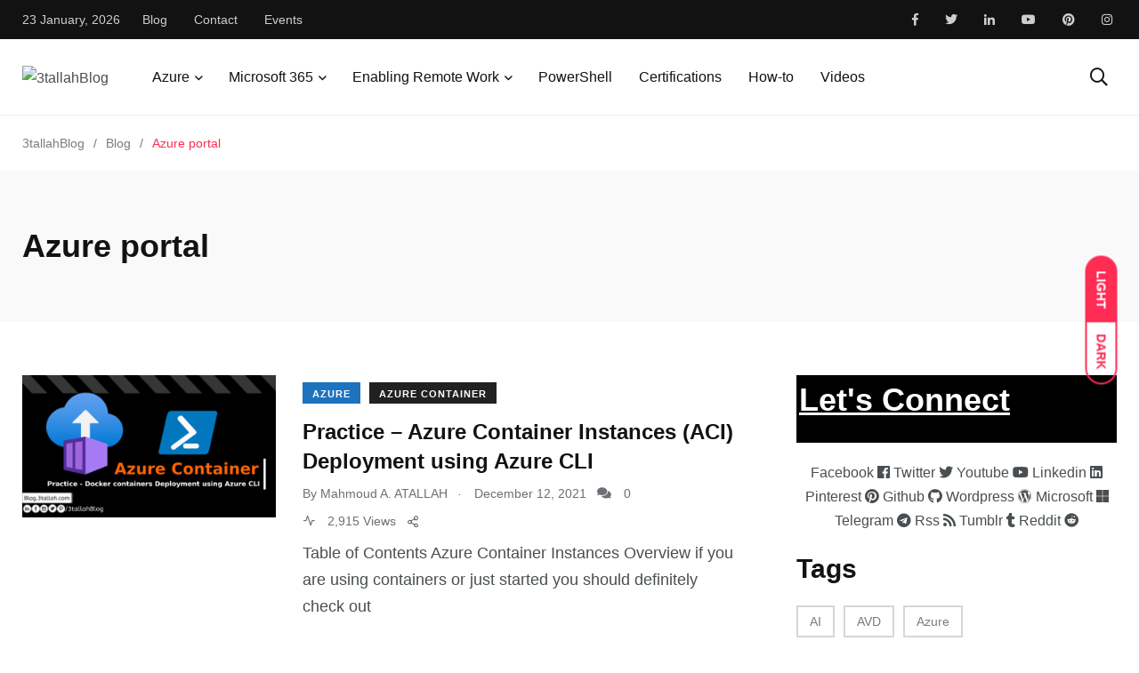

--- FILE ---
content_type: text/html; charset=UTF-8
request_url: https://3tallah.com/tag/azure-portal/
body_size: 18175
content:
<!doctype html><html lang="en-US" prefix="og: https://ogp.me/ns#"><head><meta charset="UTF-8"><meta http-equiv="X-UA-Compatible" content="IE=edge"><meta name="viewport" content="width=device-width, initial-scale=1.0"><link rel="profile" href="https://gmpg.org/xfn/11"><link rel="pingback" href="https://3tallah.com/xmlrpc.php">
<noscript><style>#preloader{display:none;}</style></noscript><title>Azure Portal - 3tallahBlog</title><meta name="robots" content="follow, index, max-snippet:-1, max-video-preview:-1, max-image-preview:large"/><link rel="canonical" href="https://3tallah.com/tag/azure-portal/" /><meta property="og:locale" content="en_US" /><meta property="og:type" content="article" /><meta property="og:title" content="Azure Portal - 3tallahBlog" /><meta property="og:url" content="https://3tallah.com/tag/azure-portal/" /><meta property="og:site_name" content="3tallahBlog" /><meta property="article:publisher" content="https://www.facebook.com/3tallahBlog" /><meta name="twitter:card" content="summary_large_image" /><meta name="twitter:title" content="Azure Portal - 3tallahBlog" /><meta name="twitter:site" content="@3tallahBlog" /><meta name="twitter:label1" content="Posts" /><meta name="twitter:data1" content="1" /> <script type="application/ld+json" class="rank-math-schema">{"@context":"https://schema.org","@graph":[{"@type":"Person","@id":"https://3tallah.com/#person","name":"3tallahBlog | Mahmoud A. ATALLAH","url":"https://3tallah.com","sameAs":["https://www.facebook.com/3tallahBlog","https://twitter.com/3tallahBlog"]},{"@type":"WebSite","@id":"https://3tallah.com/#website","url":"https://3tallah.com","name":"3tallahBlog","publisher":{"@id":"https://3tallah.com/#person"},"inLanguage":"en-US"},{"@type":"CollectionPage","@id":"https://3tallah.com/tag/azure-portal/#webpage","url":"https://3tallah.com/tag/azure-portal/","name":"Azure Portal - 3tallahBlog","isPartOf":{"@id":"https://3tallah.com/#website"},"inLanguage":"en-US"}]}</script> <link rel="amphtml" href="https://3tallah.com/tag/azure-portal/amp/" /><meta name="generator" content="AMP for WP 1.0.98"/><link rel="alternate" type="application/rss+xml" title="3tallahBlog &raquo; Feed" href="https://3tallah.com/feed/" /><link rel="alternate" type="application/rss+xml" title="3tallahBlog &raquo; Comments Feed" href="https://3tallah.com/comments/feed/" /><link rel="alternate" type="application/rss+xml" title="3tallahBlog &raquo; Azure portal Tag Feed" href="https://3tallah.com/tag/azure-portal/feed/" /><style id='rank-math-toc-block-style-inline-css' type='text/css'>.wp-block-rank-math-toc-block nav ol{counter-reset:item}.wp-block-rank-math-toc-block nav ol li{display:block}.wp-block-rank-math-toc-block nav ol li:before{content:counters(item, ".") ". ";counter-increment:item}</style><style id='classic-theme-styles-inline-css' type='text/css'>/*! This file is auto-generated */
.wp-block-button__link{color:#fff;background-color:#32373c;border-radius:9999px;box-shadow:none;text-decoration:none;padding:calc(.667em + 2px) calc(1.333em + 2px);font-size:1.125em}.wp-block-file__button{background:#32373c;color:#fff;text-decoration:none}</style><style id='global-styles-inline-css' type='text/css'>:root{--wp--preset--aspect-ratio--square: 1;--wp--preset--aspect-ratio--4-3: 4/3;--wp--preset--aspect-ratio--3-4: 3/4;--wp--preset--aspect-ratio--3-2: 3/2;--wp--preset--aspect-ratio--2-3: 2/3;--wp--preset--aspect-ratio--16-9: 16/9;--wp--preset--aspect-ratio--9-16: 9/16;--wp--preset--color--black: #000000;--wp--preset--color--cyan-bluish-gray: #abb8c3;--wp--preset--color--white: #ffffff;--wp--preset--color--pale-pink: #f78da7;--wp--preset--color--vivid-red: #cf2e2e;--wp--preset--color--luminous-vivid-orange: #ff6900;--wp--preset--color--luminous-vivid-amber: #fcb900;--wp--preset--color--light-green-cyan: #7bdcb5;--wp--preset--color--vivid-green-cyan: #00d084;--wp--preset--color--pale-cyan-blue: #8ed1fc;--wp--preset--color--vivid-cyan-blue: #0693e3;--wp--preset--color--vivid-purple: #9b51e0;--wp--preset--color--light-grayish-magenta: #FF9500;--wp--preset--color--strong-magenta: #FF2C54;--wp--preset--color--very-light-gray: #ffffff;--wp--preset--color--very-dark-gray: #6B7074;--wp--preset--gradient--vivid-cyan-blue-to-vivid-purple: linear-gradient(135deg,rgba(6,147,227,1) 0%,rgb(155,81,224) 100%);--wp--preset--gradient--light-green-cyan-to-vivid-green-cyan: linear-gradient(135deg,rgb(122,220,180) 0%,rgb(0,208,130) 100%);--wp--preset--gradient--luminous-vivid-amber-to-luminous-vivid-orange: linear-gradient(135deg,rgba(252,185,0,1) 0%,rgba(255,105,0,1) 100%);--wp--preset--gradient--luminous-vivid-orange-to-vivid-red: linear-gradient(135deg,rgba(255,105,0,1) 0%,rgb(207,46,46) 100%);--wp--preset--gradient--very-light-gray-to-cyan-bluish-gray: linear-gradient(135deg,rgb(238,238,238) 0%,rgb(169,184,195) 100%);--wp--preset--gradient--cool-to-warm-spectrum: linear-gradient(135deg,rgb(74,234,220) 0%,rgb(151,120,209) 20%,rgb(207,42,186) 40%,rgb(238,44,130) 60%,rgb(251,105,98) 80%,rgb(254,248,76) 100%);--wp--preset--gradient--blush-light-purple: linear-gradient(135deg,rgb(255,206,236) 0%,rgb(152,150,240) 100%);--wp--preset--gradient--blush-bordeaux: linear-gradient(135deg,rgb(254,205,165) 0%,rgb(254,45,45) 50%,rgb(107,0,62) 100%);--wp--preset--gradient--luminous-dusk: linear-gradient(135deg,rgb(255,203,112) 0%,rgb(199,81,192) 50%,rgb(65,88,208) 100%);--wp--preset--gradient--pale-ocean: linear-gradient(135deg,rgb(255,245,203) 0%,rgb(182,227,212) 50%,rgb(51,167,181) 100%);--wp--preset--gradient--electric-grass: linear-gradient(135deg,rgb(202,248,128) 0%,rgb(113,206,126) 100%);--wp--preset--gradient--midnight: linear-gradient(135deg,rgb(2,3,129) 0%,rgb(40,116,252) 100%);--wp--preset--font-size--small: 12px;--wp--preset--font-size--medium: 20px;--wp--preset--font-size--large: 36px;--wp--preset--font-size--x-large: 42px;--wp--preset--font-size--normal: 16px;--wp--preset--font-size--huge: 50px;--wp--preset--spacing--20: 0.44rem;--wp--preset--spacing--30: 0.67rem;--wp--preset--spacing--40: 1rem;--wp--preset--spacing--50: 1.5rem;--wp--preset--spacing--60: 2.25rem;--wp--preset--spacing--70: 3.38rem;--wp--preset--spacing--80: 5.06rem;--wp--preset--shadow--natural: 6px 6px 9px rgba(0, 0, 0, 0.2);--wp--preset--shadow--deep: 12px 12px 50px rgba(0, 0, 0, 0.4);--wp--preset--shadow--sharp: 6px 6px 0px rgba(0, 0, 0, 0.2);--wp--preset--shadow--outlined: 6px 6px 0px -3px rgba(255, 255, 255, 1), 6px 6px rgba(0, 0, 0, 1);--wp--preset--shadow--crisp: 6px 6px 0px rgba(0, 0, 0, 1);}:where(.is-layout-flex){gap: 0.5em;}:where(.is-layout-grid){gap: 0.5em;}body .is-layout-flex{display: flex;}.is-layout-flex{flex-wrap: wrap;align-items: center;}.is-layout-flex > :is(*, div){margin: 0;}body .is-layout-grid{display: grid;}.is-layout-grid > :is(*, div){margin: 0;}:where(.wp-block-columns.is-layout-flex){gap: 2em;}:where(.wp-block-columns.is-layout-grid){gap: 2em;}:where(.wp-block-post-template.is-layout-flex){gap: 1.25em;}:where(.wp-block-post-template.is-layout-grid){gap: 1.25em;}.has-black-color{color: var(--wp--preset--color--black) !important;}.has-cyan-bluish-gray-color{color: var(--wp--preset--color--cyan-bluish-gray) !important;}.has-white-color{color: var(--wp--preset--color--white) !important;}.has-pale-pink-color{color: var(--wp--preset--color--pale-pink) !important;}.has-vivid-red-color{color: var(--wp--preset--color--vivid-red) !important;}.has-luminous-vivid-orange-color{color: var(--wp--preset--color--luminous-vivid-orange) !important;}.has-luminous-vivid-amber-color{color: var(--wp--preset--color--luminous-vivid-amber) !important;}.has-light-green-cyan-color{color: var(--wp--preset--color--light-green-cyan) !important;}.has-vivid-green-cyan-color{color: var(--wp--preset--color--vivid-green-cyan) !important;}.has-pale-cyan-blue-color{color: var(--wp--preset--color--pale-cyan-blue) !important;}.has-vivid-cyan-blue-color{color: var(--wp--preset--color--vivid-cyan-blue) !important;}.has-vivid-purple-color{color: var(--wp--preset--color--vivid-purple) !important;}.has-black-background-color{background-color: var(--wp--preset--color--black) !important;}.has-cyan-bluish-gray-background-color{background-color: var(--wp--preset--color--cyan-bluish-gray) !important;}.has-white-background-color{background-color: var(--wp--preset--color--white) !important;}.has-pale-pink-background-color{background-color: var(--wp--preset--color--pale-pink) !important;}.has-vivid-red-background-color{background-color: var(--wp--preset--color--vivid-red) !important;}.has-luminous-vivid-orange-background-color{background-color: var(--wp--preset--color--luminous-vivid-orange) !important;}.has-luminous-vivid-amber-background-color{background-color: var(--wp--preset--color--luminous-vivid-amber) !important;}.has-light-green-cyan-background-color{background-color: var(--wp--preset--color--light-green-cyan) !important;}.has-vivid-green-cyan-background-color{background-color: var(--wp--preset--color--vivid-green-cyan) !important;}.has-pale-cyan-blue-background-color{background-color: var(--wp--preset--color--pale-cyan-blue) !important;}.has-vivid-cyan-blue-background-color{background-color: var(--wp--preset--color--vivid-cyan-blue) !important;}.has-vivid-purple-background-color{background-color: var(--wp--preset--color--vivid-purple) !important;}.has-black-border-color{border-color: var(--wp--preset--color--black) !important;}.has-cyan-bluish-gray-border-color{border-color: var(--wp--preset--color--cyan-bluish-gray) !important;}.has-white-border-color{border-color: var(--wp--preset--color--white) !important;}.has-pale-pink-border-color{border-color: var(--wp--preset--color--pale-pink) !important;}.has-vivid-red-border-color{border-color: var(--wp--preset--color--vivid-red) !important;}.has-luminous-vivid-orange-border-color{border-color: var(--wp--preset--color--luminous-vivid-orange) !important;}.has-luminous-vivid-amber-border-color{border-color: var(--wp--preset--color--luminous-vivid-amber) !important;}.has-light-green-cyan-border-color{border-color: var(--wp--preset--color--light-green-cyan) !important;}.has-vivid-green-cyan-border-color{border-color: var(--wp--preset--color--vivid-green-cyan) !important;}.has-pale-cyan-blue-border-color{border-color: var(--wp--preset--color--pale-cyan-blue) !important;}.has-vivid-cyan-blue-border-color{border-color: var(--wp--preset--color--vivid-cyan-blue) !important;}.has-vivid-purple-border-color{border-color: var(--wp--preset--color--vivid-purple) !important;}.has-vivid-cyan-blue-to-vivid-purple-gradient-background{background: var(--wp--preset--gradient--vivid-cyan-blue-to-vivid-purple) !important;}.has-light-green-cyan-to-vivid-green-cyan-gradient-background{background: var(--wp--preset--gradient--light-green-cyan-to-vivid-green-cyan) !important;}.has-luminous-vivid-amber-to-luminous-vivid-orange-gradient-background{background: var(--wp--preset--gradient--luminous-vivid-amber-to-luminous-vivid-orange) !important;}.has-luminous-vivid-orange-to-vivid-red-gradient-background{background: var(--wp--preset--gradient--luminous-vivid-orange-to-vivid-red) !important;}.has-very-light-gray-to-cyan-bluish-gray-gradient-background{background: var(--wp--preset--gradient--very-light-gray-to-cyan-bluish-gray) !important;}.has-cool-to-warm-spectrum-gradient-background{background: var(--wp--preset--gradient--cool-to-warm-spectrum) !important;}.has-blush-light-purple-gradient-background{background: var(--wp--preset--gradient--blush-light-purple) !important;}.has-blush-bordeaux-gradient-background{background: var(--wp--preset--gradient--blush-bordeaux) !important;}.has-luminous-dusk-gradient-background{background: var(--wp--preset--gradient--luminous-dusk) !important;}.has-pale-ocean-gradient-background{background: var(--wp--preset--gradient--pale-ocean) !important;}.has-electric-grass-gradient-background{background: var(--wp--preset--gradient--electric-grass) !important;}.has-midnight-gradient-background{background: var(--wp--preset--gradient--midnight) !important;}.has-small-font-size{font-size: var(--wp--preset--font-size--small) !important;}.has-medium-font-size{font-size: var(--wp--preset--font-size--medium) !important;}.has-large-font-size{font-size: var(--wp--preset--font-size--large) !important;}.has-x-large-font-size{font-size: var(--wp--preset--font-size--x-large) !important;}
:where(.wp-block-post-template.is-layout-flex){gap: 1.25em;}:where(.wp-block-post-template.is-layout-grid){gap: 1.25em;}
:where(.wp-block-columns.is-layout-flex){gap: 2em;}:where(.wp-block-columns.is-layout-grid){gap: 2em;}
:root :where(.wp-block-pullquote){font-size: 1.5em;line-height: 1.6;}</style><link rel='stylesheet' id='contact-form-7-css' href='https://3tallah.com/wp-content/plugins/contact-form-7/includes/css/styles.css' type='text/css' media='all' /><link rel='stylesheet' id='my_switcher-css' href='https://3tallah.com/wp-content/themes/papr/assets/css/my_switcher.css' type='text/css' media='all' /><link rel='stylesheet' id='font-awesome-css' href='https://3tallah.com/wp-content/themes/papr/assets/css/fontawesome-all.min.css' type='text/css' media='all' /><link rel='stylesheet' id='plyr-css' href='https://3tallah.com/wp-content/themes/papr/assets/css/plyr.css' type='text/css' media='all' /><link rel='stylesheet' id='font-iconfont-css' href='https://3tallah.com/wp-content/themes/papr/assets/css/iconfont.css?ver=1.2.8' type='text/css' media='all' /><link rel='stylesheet' id='animate-css' href='https://3tallah.com/wp-content/themes/papr/assets/css/animate.css' type='text/css' media='all' /><link rel='stylesheet' id='bootstrap-css' href='https://3tallah.com/wp-content/themes/papr/assets/css/bootstrap.min.css' type='text/css' media='all' /><link rel='stylesheet' id='axil-style-css' href='https://3tallah.com/wp-content/themes/papr/assets/css/style.css' type='text/css' media='all' /><link rel='stylesheet' id='papr-dark-style-css' href='https://3tallah.com/wp-content/themes/papr/assets/css/dark.css' type='text/css' media='all' /><link rel='stylesheet' id='pwaforwp-style-css' href='https://3tallah.com/wp-content/plugins/pwa-for-wp/assets/css/pwaforwp-main.min.css' type='text/css' media='all' /><style id='papr-dynamic-inline-css' type='text/css'>.papr-container {padding-top:60px;}   @media all and (max-width: 1199px) {.papr-container {padding-top:60px;}}   @media all and (max-width: 991px) {.papr-container {padding-top:60px;}}.papr-container {padding-bottom:30px;}   @media all and (max-width: 1199px) {.papr-container {padding-bottom:30px;}}   @media all and (max-width: 991px) {.papr-container {padding-bottom:30px;}}</style> <script data-optimized="1" type="text/javascript" src="https://3tallah.com/wp-content/litespeed/js/4532456a37d3f818d6b64abafdd9aefe.js?ver=9aefe" id="popper-js"></script> <script type="text/javascript" src="https://3tallah.com/wp-includes/js/jquery/jquery.min.js" id="jquery-core-js"></script> <script data-optimized="1" type="text/javascript" src="https://3tallah.com/wp-content/litespeed/js/baab903d5fa7b319f37f3d8371d855e8.js?ver=855e8" id="jquery-migrate-js"></script> <link rel="https://api.w.org/" href="https://3tallah.com/wp-json/" /><link rel="alternate" title="JSON" type="application/json" href="https://3tallah.com/wp-json/wp/v2/tags/324" /><link rel="EditURI" type="application/rsd+xml" title="RSD" href="https://3tallah.com/xmlrpc.php?rsd" /><meta name="generator" content="WordPress 6.6.1" /><style type='text/css'>.ae_data .elementor-editor-element-setting {
            display:none !important;
            }</style><meta name="generator" content="Redux 4.4.18" />        <style type="text/css">/* Body */
                        /* Link */
                        /* Link Hover */
                        /* Meta */
                        /* Meta Hover */
                        /* Meta Link Hover */
                        /* Meta Hover Dark Section */
            

            /************************************************************************************
             * Header Top Bar
             ************************************************************************************/
            /* Background Color */
                        /* Body Color */
                        /* Link Color */
                        /* Link Hover Color */
                        /************************************************************************************
             * Header
             ************************************************************************************/
            /* Background Color */
                        /* Link Color */
                                    /* Link Hover Color */
                        
            /************************************************************************************
             * General 
             ************************************************************************************/
            /* Primary [#ff2c54] */
                        /* Heading */
                        /* Heading Hover */
                                    /* Heading Hover Color Dark Section */
                        

            /************************************************************************************
             * Footer 
             ************************************************************************************/
            /* Background Color */
                        /* Footer Heading Color */
                        /* Footer Body Color */
                        /* Footer Link Color */
                        /* Footer Link Hover Color */
                        /* Footer Bottom Border top Color */</style><meta name="generator" content="Elementor 3.23.4; features: additional_custom_breakpoints, e_lazyload; settings: css_print_method-external, google_font-enabled, font_display-auto"><style>.e-con.e-parent:nth-of-type(n+4):not(.e-lazyloaded):not(.e-no-lazyload),
				.e-con.e-parent:nth-of-type(n+4):not(.e-lazyloaded):not(.e-no-lazyload) * {
					background-image: none !important;
				}
				@media screen and (max-height: 1024px) {
					.e-con.e-parent:nth-of-type(n+3):not(.e-lazyloaded):not(.e-no-lazyload),
					.e-con.e-parent:nth-of-type(n+3):not(.e-lazyloaded):not(.e-no-lazyload) * {
						background-image: none !important;
					}
				}
				@media screen and (max-height: 640px) {
					.e-con.e-parent:nth-of-type(n+2):not(.e-lazyloaded):not(.e-no-lazyload),
					.e-con.e-parent:nth-of-type(n+2):not(.e-lazyloaded):not(.e-no-lazyload) * {
						background-image: none !important;
					}
				}</style> <script>if(screen.width<769){
        	window.location = "https://3tallah.com/tag/azure-portal/amp/";
        }</script> <link rel="icon" href="https://3tallah.com/wp-content/uploads/2020/08/bejeweled_3_OWv_icon.ico" sizes="32x32" /><link rel="icon" href="https://3tallah.com/wp-content/uploads/2020/08/bejeweled_3_OWv_icon.ico" sizes="192x192" /><meta name="msapplication-TileImage" content="https://3tallah.com/wp-content/uploads/2020/08/bejeweled_3_OWv_icon.ico" /><meta name="pwaforwp" content="wordpress-plugin"/><meta name="theme-color" content="#D5E0EB"><meta name="apple-mobile-web-app-title" content="3tallahBlog"><meta name="application-name" content="3tallahBlog"><meta name="apple-mobile-web-app-capable" content="yes"><meta name="apple-mobile-web-app-status-bar-style" content="default"><meta name="mobile-web-app-capable" content="yes"><meta name="apple-touch-fullscreen" content="yes"><link rel="apple-touch-icon" sizes="192x192" href="https://3tallah.com/wp-content/plugins/pwa-for-wp/images/logo.png"><link rel="apple-touch-icon" sizes="512x512" href="https://3tallah.com/wp-content/plugins/pwa-for-wp/images/logo-512x512.png"><style type="text/css" id="wp-custom-css">.axil-top-scroll.animated.bounce.faster {
	display: none;
}
.axil-top-scroll.animated.bounce.faster.back-top {
	display: block;
}


.live-update .axil-title.axil-title__mid:after {
    width: 25px;
    height: 25px;
	border: 4px solid red;
    position: absolute;
    left: 0;
    top: 50%;
    content: "";
    transform: translateY(-50%);
    border-radius: 100%;
  opacity: 1;
	animation: customOne 1.2s infinite;
}
.live-update .axil-title.axil-title__mid:before {
    width: 25px;
    height: 25px;
	background: red;
    position: absolute;
    left: 0;
    top: 50%;
    content: "";
    transform: translateY(-50%);
    border-radius: 100%;
  opacity: 1;
    animation: customOne 1s infinite;
	
}
.live-update .axil-title.axil-title__mid {
    position: relative;
    padding-left: 35px;
}

/*----------------------
    Animation Css  
-----------------------*/
@keyframes customOne {
  0% {
    -webkit-transform: translateY(-50%) scale(0);
            transform: translateY(-50%) scale(0);
		opacity: 1;
  }
  
  100% {
    -webkit-transform: translateY(-50%) scale(1.2);
            transform: translateY(-50%) scale(1.2);
		opacity: 0;
  }
}

/*----------------------
     CSS to Stylize Headings in  WordPress Content
-----------------------*/
.post-details h1 {
color: #FB1010;
font-weight: bold;
margin: 0px 0px 0.8125em;
margin-top: 0px;
margin-right: 0px;
margin-bottom: 0.8125em;
margin-left: 0px;
font-size: 150%;
}

.post-details h2 {
color: #0F9D58;
font-weight: bold;
margin: 0px 0px 0.8125em;
margin-top: 0px;
margin-right: 0px;
margin-bottom: 0.8125em;
margin-left: 0px;
font-size: 125%;
}

.post-details h3 {
color: #00A1F1;
font-weight: bold;
margin: 0px 0px 0.8125em;
margin-top: 0px;
margin-right: 0px;
margin-bottom: 0.8125em;
margin-left: 0px;
font-size: 110%;
}</style><style id="wpforms-css-vars-root">:root {
					--wpforms-field-border-radius: 3px;
--wpforms-field-border-style: solid;
--wpforms-field-border-size: 1px;
--wpforms-field-background-color: #ffffff;
--wpforms-field-border-color: rgba( 0, 0, 0, 0.25 );
--wpforms-field-border-color-spare: rgba( 0, 0, 0, 0.25 );
--wpforms-field-text-color: rgba( 0, 0, 0, 0.7 );
--wpforms-field-menu-color: #ffffff;
--wpforms-label-color: rgba( 0, 0, 0, 0.85 );
--wpforms-label-sublabel-color: rgba( 0, 0, 0, 0.55 );
--wpforms-label-error-color: #d63637;
--wpforms-button-border-radius: 3px;
--wpforms-button-border-style: none;
--wpforms-button-border-size: 1px;
--wpforms-button-background-color: #066aab;
--wpforms-button-border-color: #066aab;
--wpforms-button-text-color: #ffffff;
--wpforms-page-break-color: #066aab;
--wpforms-background-image: none;
--wpforms-background-position: center center;
--wpforms-background-repeat: no-repeat;
--wpforms-background-size: cover;
--wpforms-background-width: 100px;
--wpforms-background-height: 100px;
--wpforms-background-color: rgba( 0, 0, 0, 0 );
--wpforms-background-url: none;
--wpforms-container-padding: 0px;
--wpforms-container-border-style: none;
--wpforms-container-border-width: 1px;
--wpforms-container-border-color: #000000;
--wpforms-container-border-radius: 3px;
--wpforms-field-size-input-height: 43px;
--wpforms-field-size-input-spacing: 15px;
--wpforms-field-size-font-size: 16px;
--wpforms-field-size-line-height: 19px;
--wpforms-field-size-padding-h: 14px;
--wpforms-field-size-checkbox-size: 16px;
--wpforms-field-size-sublabel-spacing: 5px;
--wpforms-field-size-icon-size: 1;
--wpforms-label-size-font-size: 16px;
--wpforms-label-size-line-height: 19px;
--wpforms-label-size-sublabel-font-size: 14px;
--wpforms-label-size-sublabel-line-height: 17px;
--wpforms-button-size-font-size: 17px;
--wpforms-button-size-height: 41px;
--wpforms-button-size-padding-h: 15px;
--wpforms-button-size-margin-top: 10px;
--wpforms-container-shadow-size-box-shadow: none;

				}</style></head><body class="archive tag tag-azure-portal tag-324 wp-embed-responsive  has-sidebar right-sidebar axil-no-sticky-menu menu-open-hover elementor-default elementor-kit-4019"><div id="my_switcher"><ul><li>
<a href="javascript: void(0);" data-theme="light"  class="setColor light">
<span title="Light Mode">Light</span>
</a></li><li>
<a href="javascript: void(0);" data-theme="dark"  class="setColor dark">
<span title="Dark Mode">Dark</span>
</a></li></ul></div><div class="wrp"><main class="main-content "><div id="page" class="papr-main-content"><header class="page-header"><div class="header-top bg-grey-dark-one"><div class="container"><div class="row align-items-center"><div class="col-md"><div class="d-flex flex-row"><ul class="header-top-nav list-inline justify-content-center justify-content-md-start m-r-xs-20"><li class="current-date">23 January, 2026</li></ul><ul id="menu-header-to" class="header-top-nav list-inline justify-content-center justify-content-md-start"><li id="menu-item-3097" class="menu-item menu-item-type-post_type menu-item-object-page current_page_parent menu-item-3097"><a href="https://3tallah.com/blog/">Blog</a></li><li id="menu-item-426" class="menu-item menu-item-type-post_type menu-item-object-page menu-item-426"><a href="https://3tallah.com/contact-us/">Contact</a></li><li id="menu-item-3795" class="menu-item menu-item-type-post_type menu-item-object-page menu-item-3795"><a href="https://3tallah.com/events/">Events</a></li></ul></div></div><div class="col-md-auto"><ul class="ml-auto social-share header-top__social-share"><li><a target="_blank" href="https://www.facebook.com/3tallahBlog"><i class="fab fa-facebook-f"></i></a></li><li><a target="_blank" href="https://twitter.com/3tallahBlog"><i class="fab fa-twitter"></i></a></li><li><a target="_blank" href="https://www.linkedin.com/in/mahmoudatallah"><i class="fab fa-linkedin-in"></i></a></li><li><a target="_blank" href="https://www.youtube.com/channel/UC0zaqZ6kX_aMswluWBBFjjQ"><i class="fab fa-youtube"></i></a></li><li><a target="_blank" href="https://github.com/3tallah"><i class="fab fa-pinterest"></i></a></li><li><a target="_blank" href="https://social.technet.microsoft.com/profile/mahmoud%20a.%20atallah/"><i class="fab fa-instagram"></i></a></li></ul></div></div></div></div><div class="navbar bg-white axil-header axil-header-one"><div class="container"><div class="navbar-inner"><div class="brand-logo-container">
<a class="site-logo" href="https://3tallah.com/">
<img class="brand-logo dark-logo" src="https://20.246.38.13/wp-content/uploads/2020/08/3tallahCom_PNG_Small.png"
alt="3tallahBlog">
<img class="brand-logo light-logo" src="https://20.246.38.13/wp-content/uploads/2020/08/3tallahCom_PNG_Small.png"
alt="3tallahBlog">
</a></div><nav class="main-nav-wrapper"><ul id="main-menu" class="main-navigation list-inline"><li id="menu-item-345" class="menu-item menu-item-type-taxonomy menu-item-object-category menu-item-has-children menu-item-345 has-dropdown"><a href="https://3tallah.com/category/azure/">Azure</a><ul class="submenu"><li id="menu-item-363" class="menu-item menu-item-type-taxonomy menu-item-object-category menu-item-363"><a href="https://3tallah.com/category/azure/azure-ad/">Azure AD</a></li><li id="menu-item-365" class="menu-item menu-item-type-taxonomy menu-item-object-category menu-item-365"><a href="https://3tallah.com/category/azure/azurecompute/">Azure Compute</a></li><li id="menu-item-371" class="menu-item menu-item-type-taxonomy menu-item-object-category menu-item-371"><a href="https://3tallah.com/category/azure/azurestorage/">Azure Storage</a></li><li id="menu-item-364" class="menu-item menu-item-type-taxonomy menu-item-object-category menu-item-364"><a href="https://3tallah.com/category/azure/azure-backup/">Azure Backup</a></li><li id="menu-item-367" class="menu-item menu-item-type-taxonomy menu-item-object-category menu-item-367"><a href="https://3tallah.com/category/azure/azuremigration/">Azure Migration</a></li><li id="menu-item-368" class="menu-item menu-item-type-taxonomy menu-item-object-category menu-item-368"><a href="https://3tallah.com/category/azure/azuremonitor/">Azure Monitor</a></li><li id="menu-item-366" class="menu-item menu-item-type-taxonomy menu-item-object-category menu-item-366"><a href="https://3tallah.com/category/azure/azure-firewall/">Azure Firewall</a></li><li id="menu-item-372" class="menu-item menu-item-type-taxonomy menu-item-object-category menu-item-372"><a href="https://3tallah.com/category/azure/log-analytics-workspace/">Log Analytics Workspace</a></li><li id="menu-item-370" class="menu-item menu-item-type-taxonomy menu-item-object-category menu-item-370"><a href="https://3tallah.com/category/azure/azure-sentinel/">Azure Sentinel</a></li><li id="menu-item-369" class="menu-item menu-item-type-taxonomy menu-item-object-category menu-item-369"><a href="https://3tallah.com/category/azure/azuresecuritycenter/">Azure Security Center</a></li><li id="menu-item-373" class="menu-item menu-item-type-taxonomy menu-item-object-category menu-item-373"><a href="https://3tallah.com/category/azure/recovery-services-vault/">Recovery Services vault</a></li></ul></li><li id="menu-item-346" class="menu-item menu-item-type-taxonomy menu-item-object-category menu-item-has-children menu-item-346 has-dropdown"><a href="https://3tallah.com/category/microsoft365/">Microsoft 365</a><ul class="submenu"><li id="menu-item-375" class="menu-item menu-item-type-taxonomy menu-item-object-category menu-item-375"><a href="https://3tallah.com/category/microsoft365/microsoftexchange/">Microsoft Exchange</a></li><li id="menu-item-376" class="menu-item menu-item-type-taxonomy menu-item-object-category menu-item-376"><a href="https://3tallah.com/category/microsoft365/microsoftintune/">Microsoft Intune</a></li><li id="menu-item-377" class="menu-item menu-item-type-taxonomy menu-item-object-category menu-item-377"><a href="https://3tallah.com/category/microsoft365/microsoftonedrive/">Microsoft OneDrive</a></li><li id="menu-item-378" class="menu-item menu-item-type-taxonomy menu-item-object-category menu-item-378"><a href="https://3tallah.com/category/microsoft365/microsoftplanner/">Microsoft Planner</a></li><li id="menu-item-380" class="menu-item menu-item-type-taxonomy menu-item-object-category menu-item-380"><a href="https://3tallah.com/category/microsoft365/microsoftteams/">Microsoft Teams</a></li><li id="menu-item-379" class="menu-item menu-item-type-taxonomy menu-item-object-category menu-item-379"><a href="https://3tallah.com/category/microsoft365/microsoftsharepoint/">Microsoft SharePoint</a></li></ul></li><li id="menu-item-350" class="menu-item menu-item-type-taxonomy menu-item-object-category menu-item-has-children menu-item-350 has-dropdown"><a href="https://3tallah.com/category/enabling-remote-work/">Enabling Remote Work</a><ul class="submenu"><li id="menu-item-374" class="menu-item menu-item-type-taxonomy menu-item-object-category menu-item-374"><a href="https://3tallah.com/category/azure/azure-virtual-desktop-avd/">Azure Virtual Desktop (AVD)</a></li></ul></li><li id="menu-item-381" class="menu-item menu-item-type-taxonomy menu-item-object-category menu-item-381"><a href="https://3tallah.com/category/powershell/">PowerShell</a></li><li id="menu-item-347" class="menu-item menu-item-type-taxonomy menu-item-object-category menu-item-347"><a href="https://3tallah.com/category/certifications/">Certifications</a></li><li id="menu-item-348" class="menu-item menu-item-type-taxonomy menu-item-object-category menu-item-348"><a href="https://3tallah.com/category/how-to/">How-to</a></li><li id="menu-item-349" class="menu-item menu-item-type-taxonomy menu-item-object-category menu-item-349"><a href="https://3tallah.com/category/videos/">Videos</a></li></ul></nav><div class="navbar-extra-features ml-auto"><form id="search" action="https://3tallah.com/" class="navbar-search"
method="GET"><div class="search-field">
<input type="text" class="navbar-search-field" name="s"
placeholder="Search ..."
value="">
<button class="navbar-search-btn" type="submit"><i class="fal fa-search"></i></button></div>
<a href="#" class="navbar-search-close"><i class="fal fa-times"></i></a></form>
<a href="#" class="nav-search-field-toggler" data-toggle="nav-search-feild"><i
class="far fa-search"></i></a></div><div class="main-nav-toggler d-block d-lg-none" id="main-nav-toggler"><div class="toggler-inner">
<span></span>
<span></span>
<span></span></div></div></div></div></div></header><div class="papr-container-main"><div class="breadcrumb-wrapper"><div class="container"><nav aria-label="breadcrumb">
<span property="itemListElement" typeof="ListItem"><a property="item" typeof="WebPage" title="Go to 3tallahBlog." href="https://3tallah.com" class="home" ><span property="name">3tallahBlog</span></a><meta property="position" content="1"></span><span class="dvdr"> / </span><span property="itemListElement" typeof="ListItem"><a property="item" typeof="WebPage" title="Go to Blog." href="https://3tallah.com/blog/" class="post-root post post-post" ><span property="name">Blog</span></a><meta property="position" content="2"></span><span class="dvdr"> / </span><span property="itemListElement" typeof="ListItem"><span property="name" class="archive taxonomy post_tag current-item">Azure portal</span><meta property="url" content="https://3tallah.com/tag/azure-portal/"><meta property="position" content="3"></span></nav></div></div><section class="banner banner__default bg-grey-light-three"><div class="container"><div class="row align-items-center"><div class="col-lg-12"><div class="post-title-wrapper"><h1 class="m-b-xs-0 axil-post-title hover-line"><span>Azure portal</span></h1></div></div></div></div></section><div class="papr-container"><div class="container"><div class="row theiaStickySidebar"><div class="col-xl-8 axil-main"><div class="papr-container-content"><div class="row axil-list-1"><div class="col-lg-12"><div id="post-4164" class="post-4164 post type-post status-publish format-standard has-post-thumbnail hentry category-azure category-azure-container tag-azure tag-azure-cli tag-azure-compute tag-azure-container-instances tag-azure-cosmos-db tag-azure-portal tag-container tag-database tag-dns tag-exercise"><div class="media post-block post-block__mid m-b-xs-30">
<a class="align-self-center" href="https://3tallah.com/practice-azure-container-deployment-using-azure-cli/">
<img class="m-r-xs-30" src="https://3tallah.com/wp-content/uploads/2022/01/Practice-Azure-Container-Instances-ACI-Deployment-using-Azure-CLI-700x394.png" alt=""><div class="grad-overlay"></div>
</a><div class="media-body"><div class="post-cat-group m-b-xs-10">
<a class="post-cat cat-btn" style="background:#1e73be"
href="https://3tallah.com/category/azure/">
Azure                </a>
<a style="background: #212121" class="post-cat cat-btn cat-btn-color"
href="https://3tallah.com/category/azure/azure-container/">Azure Container</a></div><h3 class="axil-post-title hover-line"><a href="https://3tallah.com/practice-azure-container-deployment-using-azure-cli/" class="entry-title"
rel="bookmark">Practice &#8211; Azure Container Instances (ACI) Deployment using Azure CLI</a></h3><div class="post-metas caption-meta"><ul class="list-inline"><li>
<span>By</span> <a href="https://3tallah.com/author/3tallah/"><span class="vcard author author_name"><span class="fn">Mahmoud A. ATALLAH</span></span></a></li><li><i class="dot">.</i> December 12, 2021</li><li class="axil-comments"><i class="fa fa-comments"
aria-hidden="true"></i> 0</li><li><span class="post-meta-view  very-high"><i class="feather icon-activity"></i> 2,915 Views</span></li><li class="papr-meta-total-share post-grid-meta"><i class="feather icon-share-2"></i><div class="shared-counts-wrap papr-meta style-icon"></div></li></ul></div><p>Table of Contents Azure Container Instances Overview if you are using containers or just started you should definitely check out</p></div></div></div></div></div></div></div><div class="col-xl-4 axil-sidebar"><aside class="axil-main-sidebar"><div id="text-7" class="widget widget_text widgets-sidebar"><div class="textwidget"><div data-elementor-type="wp-post" data-elementor-id="2809" class="elementor elementor-2809"><section class="elementor-section elementor-top-section elementor-element elementor-element-16f30b8 elementor-section-full_width elementor-section-height-default elementor-section-height-default" data-id="16f30b8" data-element_type="section"><div class="elementor-container elementor-column-gap-default"><div class="elementor-column elementor-col-100 elementor-top-column elementor-element elementor-element-05880cd" data-id="05880cd" data-element_type="column"><div class="elementor-widget-wrap elementor-element-populated"><div class="elementor-element elementor-element-59f87ad elementor-widget elementor-widget-heading" data-id="59f87ad" data-element_type="widget" data-widget_type="heading.default"><div class="elementor-widget-container"><h2 class="elementor-heading-title elementor-size-default">Let's Connect</h2></div></div><div class="elementor-element elementor-element-aab0149 elementor-shape-rounded elementor-grid-0 e-grid-align-center elementor-widget elementor-widget-social-icons" data-id="aab0149" data-element_type="widget" data-widget_type="social-icons.default"><div class="elementor-widget-container"><div class="elementor-social-icons-wrapper elementor-grid">
<span class="elementor-grid-item">
<a class="elementor-icon elementor-social-icon elementor-social-icon-facebook elementor-animation-shrink elementor-repeater-item-eb49d4d" href="https://www.facebook.com/3tallahBlog" target="_blank" rel="noopener">
<span class="elementor-screen-only">Facebook</span>
<i class="fab fa-facebook"></i>					</a>
</span>
<span class="elementor-grid-item">
<a class="elementor-icon elementor-social-icon elementor-social-icon-twitter elementor-animation-shrink elementor-repeater-item-7ec9358" href="https://twitter.com/Mahmoud_Atallah" target="_blank" rel="noopener">
<span class="elementor-screen-only">Twitter</span>
<i class="fab fa-twitter"></i>					</a>
</span>
<span class="elementor-grid-item">
<a class="elementor-icon elementor-social-icon elementor-social-icon-youtube elementor-animation-shrink elementor-repeater-item-5cd7d39" href="https://www.youtube.com/channel/UC0zaqZ6kX_aMswluWBBFjjQ" target="_blank" rel="noopener">
<span class="elementor-screen-only">Youtube</span>
<i class="fab fa-youtube"></i>					</a>
</span>
<span class="elementor-grid-item">
<a class="elementor-icon elementor-social-icon elementor-social-icon-linkedin elementor-animation-shrink elementor-repeater-item-2af640a" href="https://www.linkedin.com/in/mahmoudatallah" target="_blank" rel="noopener">
<span class="elementor-screen-only">Linkedin</span>
<i class="fab fa-linkedin"></i>					</a>
</span>
<span class="elementor-grid-item">
<a class="elementor-icon elementor-social-icon elementor-social-icon-pinterest elementor-animation-shrink elementor-repeater-item-3a4d958" href="https://www.pinterest.com/3tallahBlog" target="_blank" rel="noopener">
<span class="elementor-screen-only">Pinterest</span>
<i class="fab fa-pinterest"></i>					</a>
</span>
<span class="elementor-grid-item">
<a class="elementor-icon elementor-social-icon elementor-social-icon-github elementor-animation-shrink elementor-repeater-item-44504ef" href="https://github.com/3tallah" target="_blank" rel="noopener">
<span class="elementor-screen-only">Github</span>
<i class="fab fa-github"></i>					</a>
</span>
<span class="elementor-grid-item">
<a class="elementor-icon elementor-social-icon elementor-social-icon-wordpress elementor-animation-shrink elementor-repeater-item-e4fd9d8" href="https://3tallah.wordpress.com/about/" target="_blank" rel="noopener">
<span class="elementor-screen-only">Wordpress</span>
<i class="fab fa-wordpress"></i>					</a>
</span>
<span class="elementor-grid-item">
<a class="elementor-icon elementor-social-icon elementor-social-icon-microsoft elementor-animation-shrink elementor-repeater-item-fcdaae3" href="https://social.technet.microsoft.com/profile/mahmoud%20a.%20atallah/" target="_blank" rel="noopener">
<span class="elementor-screen-only">Microsoft</span>
<i class="fab fa-microsoft"></i>					</a>
</span>
<span class="elementor-grid-item">
<a class="elementor-icon elementor-social-icon elementor-social-icon-telegram elementor-animation-shrink elementor-repeater-item-38cd29b" href="https://t.me/MicrosoftCloud_KT" target="_blank" rel="noopener">
<span class="elementor-screen-only">Telegram</span>
<i class="fab fa-telegram"></i>					</a>
</span>
<span class="elementor-grid-item">
<a class="elementor-icon elementor-social-icon elementor-social-icon-rss elementor-animation-shrink elementor-repeater-item-798adfe" href="https://blog.3tallah.com/" target="_blank" rel="noopener">
<span class="elementor-screen-only">Rss</span>
<i class="fas fa-rss"></i>					</a>
</span>
<span class="elementor-grid-item">
<a class="elementor-icon elementor-social-icon elementor-social-icon-tumblr elementor-animation-shrink elementor-repeater-item-d5cde5b" href="https://www.tumblr.com/blog/view/3tallahblog" target="_blank" rel="noopener">
<span class="elementor-screen-only">Tumblr</span>
<i class="fab fa-tumblr"></i>					</a>
</span>
<span class="elementor-grid-item">
<a class="elementor-icon elementor-social-icon elementor-social-icon-reddit elementor-animation-shrink elementor-repeater-item-9062397" href="https://www.reddit.com/user/3tallahBlog" target="_blank" rel="noopener">
<span class="elementor-screen-only">Reddit</span>
<i class="fab fa-reddit"></i>					</a>
</span></div></div></div><div class="elementor-element elementor-element-f4cb528 elementor-widget elementor-widget-wp-widget-tag_cloud" data-id="f4cb528" data-element_type="widget" data-widget_type="wp-widget-tag_cloud.default"><div class="elementor-widget-container"><div class="widget papr-elementor-sidebar"><h3>Tags</h3><div class="tagcloud"><a href="https://3tallah.com/tag/ai/" class="tag-cloud-link tag-link-351 tag-link-position-1" style="font-size: 10.1pt;" aria-label="AI (3 items)">AI</a>
<a href="https://3tallah.com/tag/avd/" class="tag-cloud-link tag-link-295 tag-link-position-2" style="font-size: 14.475pt;" aria-label="AVD (6 items)">AVD</a>
<a href="https://3tallah.com/tag/azure/" class="tag-cloud-link tag-link-91 tag-link-position-3" style="font-size: 21.125pt;" aria-label="Azure (16 items)">Azure</a>
<a href="https://3tallah.com/tag/azure-active-directory/" class="tag-cloud-link tag-link-66 tag-link-position-4" style="font-size: 19.025pt;" aria-label="Azure Active Directory (12 items)">Azure Active Directory</a>
<a href="https://3tallah.com/tag/azure-ai/" class="tag-cloud-link tag-link-385 tag-link-position-5" style="font-size: 11.85pt;" aria-label="Azure AI (4 items)">Azure AI</a>
<a href="https://3tallah.com/tag/azure-application-gateway/" class="tag-cloud-link tag-link-417 tag-link-position-6" style="font-size: 14.475pt;" aria-label="Azure Application Gateway (6 items)">Azure Application Gateway</a>
<a href="https://3tallah.com/tag/azure-backup/" class="tag-cloud-link tag-link-90 tag-link-position-7" style="font-size: 8pt;" aria-label="Azure Backup (2 items)">Azure Backup</a>
<a href="https://3tallah.com/tag/azure-compute/" class="tag-cloud-link tag-link-284 tag-link-position-8" style="font-size: 21.65pt;" aria-label="Azure Compute (17 items)">Azure Compute</a>
<a href="https://3tallah.com/tag/azure-file-storage/" class="tag-cloud-link tag-link-300 tag-link-position-9" style="font-size: 8pt;" aria-label="Azure File Storage (2 items)">Azure File Storage</a>
<a href="https://3tallah.com/tag/azure-firewall/" class="tag-cloud-link tag-link-121 tag-link-position-10" style="font-size: 14.475pt;" aria-label="Azure Firewall (6 items)">Azure Firewall</a>
<a href="https://3tallah.com/tag/azure-mfa/" class="tag-cloud-link tag-link-65 tag-link-position-11" style="font-size: 11.85pt;" aria-label="Azure MFA (4 items)">Azure MFA</a>
<a href="https://3tallah.com/tag/azure-openai/" class="tag-cloud-link tag-link-345 tag-link-position-12" style="font-size: 8pt;" aria-label="Azure OpenAI (2 items)">Azure OpenAI</a>
<a href="https://3tallah.com/tag/azure-sentinel/" class="tag-cloud-link tag-link-95 tag-link-position-13" style="font-size: 8pt;" aria-label="Azure Sentinel (2 items)">Azure Sentinel</a>
<a href="https://3tallah.com/tag/azure-storage/" class="tag-cloud-link tag-link-297 tag-link-position-14" style="font-size: 8pt;" aria-label="Azure Storage (2 items)">Azure Storage</a>
<a href="https://3tallah.com/tag/azure-virtual-desktop/" class="tag-cloud-link tag-link-296 tag-link-position-15" style="font-size: 13.25pt;" aria-label="Azure Virtual Desktop (5 items)">Azure Virtual Desktop</a>
<a href="https://3tallah.com/tag/azure-web-application-firewall/" class="tag-cloud-link tag-link-415 tag-link-position-16" style="font-size: 14.475pt;" aria-label="Azure Web Application Firewall (6 items)">Azure Web Application Firewall</a>
<a href="https://3tallah.com/tag/certificate/" class="tag-cloud-link tag-link-20 tag-link-position-17" style="font-size: 14.475pt;" aria-label="certificate (6 items)">certificate</a>
<a href="https://3tallah.com/tag/dubaievents/" class="tag-cloud-link tag-link-360 tag-link-position-18" style="font-size: 8pt;" aria-label="DubaiEvents (2 items)">DubaiEvents</a>
<a href="https://3tallah.com/tag/ems/" class="tag-cloud-link tag-link-32 tag-link-position-19" style="font-size: 16.225pt;" aria-label="EMS (8 items)">EMS</a>
<a href="https://3tallah.com/tag/event/" class="tag-cloud-link tag-link-386 tag-link-position-20" style="font-size: 8pt;" aria-label="Event (2 items)">Event</a>
<a href="https://3tallah.com/tag/exam-notes/" class="tag-cloud-link tag-link-13 tag-link-position-21" style="font-size: 13.25pt;" aria-label="Exam Notes (5 items)">Exam Notes</a>
<a href="https://3tallah.com/tag/exam-preparation/" class="tag-cloud-link tag-link-14 tag-link-position-22" style="font-size: 13.25pt;" aria-label="Exam Preparation (5 items)">Exam Preparation</a>
<a href="https://3tallah.com/tag/iaas/" class="tag-cloud-link tag-link-317 tag-link-position-23" style="font-size: 8pt;" aria-label="IaaS (2 items)">IaaS</a>
<a href="https://3tallah.com/tag/innovation/" class="tag-cloud-link tag-link-362 tag-link-position-24" style="font-size: 8pt;" aria-label="Innovation (2 items)">Innovation</a>
<a href="https://3tallah.com/tag/load-balancing/" class="tag-cloud-link tag-link-287 tag-link-position-25" style="font-size: 8pt;" aria-label="Load balancing (2 items)">Load balancing</a>
<a href="https://3tallah.com/tag/log-analytics-workspace/" class="tag-cloud-link tag-link-100 tag-link-position-26" style="font-size: 14.475pt;" aria-label="Log Analytics workspace (6 items)">Log Analytics workspace</a>
<a href="https://3tallah.com/tag/microsoft/" class="tag-cloud-link tag-link-357 tag-link-position-27" style="font-size: 10.1pt;" aria-label="Microsoft (3 items)">Microsoft</a>
<a href="https://3tallah.com/tag/microsoft-365/" class="tag-cloud-link tag-link-45 tag-link-position-28" style="font-size: 21.65pt;" aria-label="Microsoft 365 (17 items)">Microsoft 365</a>
<a href="https://3tallah.com/tag/migrate/" class="tag-cloud-link tag-link-80 tag-link-position-29" style="font-size: 10.1pt;" aria-label="migrate (3 items)">migrate</a>
<a href="https://3tallah.com/tag/mobility-and-security/" class="tag-cloud-link tag-link-44 tag-link-position-30" style="font-size: 19.025pt;" aria-label="Mobility and Security (12 items)">Mobility and Security</a>
<a href="https://3tallah.com/tag/office-365/" class="tag-cloud-link tag-link-48 tag-link-position-31" style="font-size: 17.1pt;" aria-label="Office 365 (9 items)">Office 365</a>
<a href="https://3tallah.com/tag/paas/" class="tag-cloud-link tag-link-316 tag-link-position-32" style="font-size: 8pt;" aria-label="PaaS (2 items)">PaaS</a>
<a href="https://3tallah.com/tag/portal/" class="tag-cloud-link tag-link-128 tag-link-position-33" style="font-size: 8pt;" aria-label="Portal (2 items)">Portal</a>
<a href="https://3tallah.com/tag/powershell/" class="tag-cloud-link tag-link-27 tag-link-position-34" style="font-size: 10.1pt;" aria-label="PowerShell (3 items)">PowerShell</a>
<a href="https://3tallah.com/tag/remote-management/" class="tag-cloud-link tag-link-30 tag-link-position-35" style="font-size: 22pt;" aria-label="Remote Management (18 items)">Remote Management</a>
<a href="https://3tallah.com/tag/saas/" class="tag-cloud-link tag-link-318 tag-link-position-36" style="font-size: 11.85pt;" aria-label="SaaS (4 items)">SaaS</a>
<a href="https://3tallah.com/tag/scripting/" class="tag-cloud-link tag-link-119 tag-link-position-37" style="font-size: 8pt;" aria-label="Scripting (2 items)">Scripting</a>
<a href="https://3tallah.com/tag/security/" class="tag-cloud-link tag-link-43 tag-link-position-38" style="font-size: 15.35pt;" aria-label="Security (7 items)">Security</a>
<a href="https://3tallah.com/tag/virtual-machine/" class="tag-cloud-link tag-link-285 tag-link-position-39" style="font-size: 8pt;" aria-label="Virtual Machine (2 items)">Virtual Machine</a>
<a href="https://3tallah.com/tag/wfh/" class="tag-cloud-link tag-link-72 tag-link-position-40" style="font-size: 19.025pt;" aria-label="WFH (12 items)">WFH</a>
<a href="https://3tallah.com/tag/windows-virtual-desktop/" class="tag-cloud-link tag-link-133 tag-link-position-41" style="font-size: 20.6pt;" aria-label="Windows Virtual Desktop (15 items)">Windows Virtual Desktop</a>
<a href="https://3tallah.com/tag/wordpress/" class="tag-cloud-link tag-link-377 tag-link-position-42" style="font-size: 8pt;" aria-label="WordPress (2 items)">WordPress</a>
<a href="https://3tallah.com/tag/wordpress-app-service/" class="tag-cloud-link tag-link-378 tag-link-position-43" style="font-size: 10.1pt;" aria-label="WordPress App Service (3 items)">WordPress App Service</a>
<a href="https://3tallah.com/tag/work-from-home/" class="tag-cloud-link tag-link-73 tag-link-position-44" style="font-size: 18.5pt;" aria-label="Work From Home (11 items)">Work From Home</a>
<a href="https://3tallah.com/tag/wvd/" class="tag-cloud-link tag-link-132 tag-link-position-45" style="font-size: 20.25pt;" aria-label="WVD (14 items)">WVD</a></div></div></div></div><div class="elementor-element elementor-element-1dd4d54 elementor-widget elementor-widget-heading" data-id="1dd4d54" data-element_type="widget" data-widget_type="heading.default"><div class="elementor-widget-container"><h2 class="elementor-heading-title elementor-size-default">Site Visits</h2></div></div><div class="elementor-element elementor-element-26d2c67 elementor-widget elementor-widget-html" data-id="26d2c67" data-element_type="widget" data-widget_type="html.default"><div class="elementor-widget-container"> <script type="text/javascript" id="clustrmaps" src="//cdn.clustrmaps.com/map_v2.js?cl=080808&w=a&t=tt&d=KmKlQ8g_y1Lg7nKaFpjo82ggcSY_sJZ6clNdptize70&co=ffffff&ct=808080&cmo=3acc3a&cmn=ff5353"></script> </div></div><div class="elementor-element elementor-element-4353135 elementor-widget elementor-widget-heading" data-id="4353135" data-element_type="widget" data-widget_type="heading.default"><div class="elementor-widget-container"><h2 class="elementor-heading-title elementor-size-default">Subscribe</h2></div></div><div class="elementor-element elementor-element-874f321 elementor-widget elementor-widget-html" data-id="874f321" data-element_type="widget" data-widget_type="html.default"><div class="elementor-widget-container"><div id="mc_embed_signup"><form action="https://3tallah.us10.list-manage.com/subscribe/post?u=97a396f6f2a06b5dbd3f64e43&amp;id=7cd3e8b0da" method="post" id="mc-embedded-subscribe-form" name="mc-embedded-subscribe-form" class="validate" target="_blank" novalidate><div id="mc_embed_signup_scroll"><div class="mc-field-group">
<label for="mce-EMAIL">Email Address  <span class="asterisk">*</span>
</label>
<input type="email" value="" name="EMAIL" class="required email" id="mce-EMAIL"></div><div id="mce-responses" class="clear"><div class="response" id="mce-error-response" style="display:none"></div><div class="response" id="mce-success-response" style="display:none"></div></div><div style="position: absolute; left: -5000px;" aria-hidden="true"><input type="text" name="b_97a396f6f2a06b5dbd3f64e43_7cd3e8b0da" tabindex="-1" value=""></div><center><div class="clear"><input type="submit" value="Subscribe" name="subscribe" id="mc-embedded-subscribe" class="button"></div></div></form></div> <script async src="https://3tallah.com/wp-content/litespeed/localres/aHR0cHM6Ly93d3cuZ29vZ2xldGFnbWFuYWdlci5jb20vZ3RhZy9qcw==?id=UA-175906165-1"></script> <script>window.dataLayer = window.dataLayer || [];
  function gtag(){dataLayer.push(arguments);}
  gtag('js', new Date());

  gtag('config', 'UA-175906165-1');</script> <meta name="yandex-verification" content="691ca3eea787a01b" /><meta name="p:domain_verify" content="7279be91bf6d9768c7d0dfda47345482"/><meta name="msvalidate.01" content="10009BD94F5D2BB94C33FE32993D1D83" /></div></div><div class="elementor-element elementor-element-94c101d elementor-widget elementor-widget-heading" data-id="94c101d" data-element_type="widget" data-widget_type="heading.default"><div class="elementor-widget-container"><h2 class="elementor-heading-title elementor-size-default">About the Author</h2></div></div><div class="elementor-element elementor-element-0e02873 elementor-widget elementor-widget-image" data-id="0e02873" data-element_type="widget" data-widget_type="image.default"><div class="elementor-widget-container">
<a href="https://www.linkedin.com/in/mahmoudatallah/">
<img fetchpriority="high" decoding="async" width="366" height="495" src="https://3tallah.com/wp-content/uploads/2020/08/Mahmoud-A.-ATALLAH.jpg.webp" class="attachment-large size-large wp-image-2911" alt="Mahmoud A. ATALLAH" srcset="https://3tallah.com/wp-content/uploads/2020/08/Mahmoud-A.-ATALLAH.jpg.webp 366w, https://3tallah.com/wp-content/uploads/2020/08/Mahmoud-A.-ATALLAH-291x394.jpg.webp 291w" sizes="(max-width: 366px) 100vw, 366px" />								</a></div></div><div class="elementor-element elementor-element-8efd342 elementor-widget elementor-widget-heading" data-id="8efd342" data-element_type="widget" data-widget_type="heading.default"><div class="elementor-widget-container"><h3 class="elementor-heading-title elementor-size-default"><a href="https://3tallah.com/author/3tallah/">Mahmoud A. ATALLAH</a></h3></div></div><div class="elementor-element elementor-element-bce03a7 elementor-widget elementor-widget-text-editor" data-id="bce03a7" data-element_type="widget" data-widget_type="text-editor.default"><div class="elementor-widget-container"><p>Microsoft MVP &amp; MCT | Azure Service Delivery Lead with over 12 years of experience in Microsoft solutions and Professional services, Leading the Azure team to help our customers to build successful Azure practices, Blogger, Speaker, and Community leader. Focus on Azure, Cloud Security, Modern Workspace, AVD, Infrastructure as Code, Endpoint Management, Office 365, EMS.</p></div></div><div class="elementor-element elementor-element-894c829 elementor-widget elementor-widget-image" data-id="894c829" data-element_type="widget" data-widget_type="image.default"><div class="elementor-widget-container">
<a href="https://bit.ly/AVDCourseDiscountBlog">
<img decoding="async" width="700" height="393" src="https://3tallah.com/wp-content/uploads/2020/08/MasteringAVD.jpg" class="attachment-full size-full wp-image-4312" alt="Azure Virtual Desktop Course" />								</a></div></div><div class="elementor-element elementor-element-697bf65 elementor-widget elementor-widget-heading" data-id="697bf65" data-element_type="widget" data-widget_type="heading.default"><div class="elementor-widget-container"><h3 class="elementor-heading-title elementor-size-default"><a href="https://bit.ly/AVDCourseDiscountBlog" target="_blank" rel="noopener">AVD Udemy Course</a></h3></div></div><div class="elementor-element elementor-element-e1c8ffc elementor-widget elementor-widget-text-editor" data-id="e1c8ffc" data-element_type="widget" data-widget_type="text-editor.default"><div class="elementor-widget-container"><p>Empower yourself in the world of Azure with our hands-on <a href="https://bit.ly/AVDCourseDiscountBlog" target="_blank" rel="noopener">AZ-140 Azure Virtual Desktop course</a>. Gain the knowledge and skills you need to succeed and take advantage of the<span style="color: #ff0000;"><b> exclusive 80% discount</b></span> with this link: <span style="color: #ff0000;"><a style="color: #ff0000;" href="https://bit.ly/AVDCourseDiscountBlog" target="_blank" rel="noopener">https://bit.ly/AVDCourse</a>.</span> Invest in your future and join us now!</p></div></div></div></div></div></section></div></div></div><div id="custom_html-3" class="widget_text widget widget_custom_html widgets-sidebar"><div class="textwidget custom-html-widget"> <script async src="https://3tallah.com/wp-content/litespeed/localres/aHR0cHM6Ly93d3cuZ29vZ2xldGFnbWFuYWdlci5jb20vZ3RhZy9qcw==?id=UA-175906165-1"></script> <script>window.dataLayer = window.dataLayer || [];
  function gtag(){dataLayer.push(arguments);}
  gtag('js', new Date());

  gtag('config', 'UA-175906165-1');</script>  <script id="mcjs">!function(c,h,i,m,p){m=c.createElement(h),p=c.getElementsByTagName(h)[0],m.async=1,m.src=i,p.parentNode.insertBefore(m,p)}(document,"script","https://chimpstatic.com/mcjs-connected/js/users/97a396f6f2a06b5dbd3f64e43/f01afc162bb3874580ce5f7c1.js");</script></div></div></aside></div></div></div></div></div><footer class="page-footer bg-grey-dark-key "><div class="container"><div class="footer-top"><div class="row"><div class="col-lg-2 col-sm-4"></div><div class="col-lg-2 col-sm-4"></div><div class="col-lg-2 col-sm-4"></div><div class="col-lg-2 col-sm-4"></div><div class="col-lg-2 col-sm-4"></div><div class="col-lg-2 col-sm-4"></div></div></div><div class="footer-mid"><div class="row align-items-center"><div class="col-md"><div class="footer-logo-container">
<a class="footer-logo" href="https://3tallah.com/"><img
src="https://20.246.38.13/wp-content/uploads/2020/08/bejeweled_3_OWv_icon.ico"
alt="3tallahBlog"></a></div></div><div class="col-md-auto"><div class="footer-social-share-wrapper"><div class="footer-social-share"><div class="axil-social-title">Find us here</div><ul class="social-share social-share__with-bg"><li><a target="_blank" href="https://www.facebook.com/3tallahBlog"><i
class="fab fa-facebook-f"></i></a></li><li><a target="_blank" href="https://twitter.com/3tallahBlog"><i
class="fab fa-twitter"></i></a></li><li><a target="_blank" href="https://www.linkedin.com/in/mahmoudatallah"><i
class="fab fa-linkedin-in"></i></a></li><li><a target="_blank" href="https://www.youtube.com/channel/UC0zaqZ6kX_aMswluWBBFjjQ"><i
class="fab fa-youtube"></i></a></li><li><a target="_blank" href="https://github.com/3tallah"><i
class="fab fa-pinterest"></i></a></li><li><a target="_blank" href="https://social.technet.microsoft.com/profile/mahmoud%20a.%20atallah/"><i
class="fab fa-instagram"></i></a></li></ul></div></div></div></div></div><div class="footer-bottom"><ul id="menu-footer-menu" class="footer-bottom-links"><li id="menu-item-2821" class="menu-item menu-item-type-post_type menu-item-object-page menu-item-home menu-item-2821"><a href="https://3tallah.com/">Home</a></li><li id="menu-item-2369" class="menu-item menu-item-type-post_type menu-item-object-page current_page_parent menu-item-2369"><a href="https://3tallah.com/blog/">Blog</a></li><li id="menu-item-2370" class="menu-item menu-item-type-post_type menu-item-object-page menu-item-2370"><a href="https://3tallah.com/contact-us/">Contact Us</a></li><li id="menu-item-3796" class="menu-item menu-item-type-post_type menu-item-object-page menu-item-3796"><a href="https://3tallah.com/events/">Events</a></li></ul><p class="axil-copyright-txt">Copyright &copy; 2020 News and Articles by <a target="_blank" href="https://3tallah.com/">Mahmoud A. ATALLAH</a></p></div></div></footer></div></main></div>
<a href="#" class="axil-top-scroll animated bounce faster"><i class="fas fa-angle-up"></i></a> <script type='text/javascript'>const lazyloadRunObserver = () => {
					const lazyloadBackgrounds = document.querySelectorAll( `.e-con.e-parent:not(.e-lazyloaded)` );
					const lazyloadBackgroundObserver = new IntersectionObserver( ( entries ) => {
						entries.forEach( ( entry ) => {
							if ( entry.isIntersecting ) {
								let lazyloadBackground = entry.target;
								if( lazyloadBackground ) {
									lazyloadBackground.classList.add( 'e-lazyloaded' );
								}
								lazyloadBackgroundObserver.unobserve( entry.target );
							}
						});
					}, { rootMargin: '200px 0px 200px 0px' } );
					lazyloadBackgrounds.forEach( ( lazyloadBackground ) => {
						lazyloadBackgroundObserver.observe( lazyloadBackground );
					} );
				};
				const events = [
					'DOMContentLoaded',
					'elementor/lazyload/observe',
				];
				events.forEach( ( event ) => {
					document.addEventListener( event, lazyloadRunObserver );
				} );</script> <link rel='stylesheet' id='elementor-frontend-css' href='https://3tallah.com/wp-content/plugins/elementor/assets/css/frontend.min.css' type='text/css' media='all' /><link rel='stylesheet' id='elementor-post-2809-css' href='https://3tallah.com/wp-content/uploads/elementor/css/post-2809.css' type='text/css' media='all' /><link rel='stylesheet' id='e-animations-css' href='https://3tallah.com/wp-content/plugins/elementor/assets/lib/animations/animations.min.css' type='text/css' media='all' /><link rel='stylesheet' id='shared-counts-css' href='https://3tallah.com/wp-content/plugins/shared-counts/assets/css/shared-counts.min.css' type='text/css' media='all' /><link rel='stylesheet' id='elementor-icons-css' href='https://3tallah.com/wp-content/plugins/elementor/assets/lib/eicons/css/elementor-icons.min.css' type='text/css' media='all' /><link rel='stylesheet' id='swiper-css' href='https://3tallah.com/wp-content/plugins/elementor/assets/lib/swiper/v8/css/swiper.min.css' type='text/css' media='all' /><link rel='stylesheet' id='elementor-post-4019-css' href='https://3tallah.com/wp-content/uploads/elementor/css/post-4019.css' type='text/css' media='all' /><link rel='stylesheet' id='elementor-pro-css' href='https://3tallah.com/wp-content/plugins/elementor-pro/assets/css/frontend.min.css' type='text/css' media='all' /><link rel='stylesheet' id='elementor-icons-shared-0-css' href='https://3tallah.com/wp-content/plugins/elementor/assets/lib/font-awesome/css/fontawesome.min.css' type='text/css' media='all' /><link rel='stylesheet' id='elementor-icons-fa-brands-css' href='https://3tallah.com/wp-content/plugins/elementor/assets/lib/font-awesome/css/brands.min.css' type='text/css' media='all' /><link rel='stylesheet' id='elementor-icons-fa-solid-css' href='https://3tallah.com/wp-content/plugins/elementor/assets/lib/font-awesome/css/solid.min.css' type='text/css' media='all' /> <script data-optimized="1" type="text/javascript" src="https://3tallah.com/wp-content/litespeed/js/7dd63c8195e50034a64b4eebaddd5055.js?ver=d5055" id="wp-hooks-js"></script> <script data-optimized="1" type="text/javascript" src="https://3tallah.com/wp-content/litespeed/js/fe6c987287ee0eeadd105668cf4f3427.js?ver=f3427" id="wp-i18n-js"></script> <script type="text/javascript" id="wp-i18n-js-after">/*  */
wp.i18n.setLocaleData( { 'text direction\u0004ltr': [ 'ltr' ] } );
/*  */</script> <script data-optimized="1" type="text/javascript" src="https://3tallah.com/wp-content/litespeed/js/7e984575245fd980152e676e5bce170b.js?ver=e170b" id="swv-js"></script> <script type="text/javascript" id="contact-form-7-js-extra">/*  */
var wpcf7 = {"api":{"root":"https:\/\/3tallah.com\/wp-json\/","namespace":"contact-form-7\/v1"}};
/*  */</script> <script data-optimized="1" type="text/javascript" src="https://3tallah.com/wp-content/litespeed/js/4e6bf261170f88a874dce04ce2f7a61f.js?ver=7a61f" id="contact-form-7-js"></script> <script data-optimized="1" type="text/javascript" src="https://3tallah.com/wp-content/litespeed/js/a89dcd0bd202b99b979c58f6b7de77b2.js?ver=e77b2" id="bootstrap-js"></script> <script data-optimized="1" type="text/javascript" src="https://3tallah.com/wp-content/litespeed/js/e8f3c8725baa548d893a9ca3288fe976.js?ver=fe976" id="theia-sticky-sidebar-js"></script> <script data-optimized="1" type="text/javascript" src="https://3tallah.com/wp-content/litespeed/js/d454c78bb9701a32a08d1c43fb7517cd.js?ver=517cd" id="jquery-nav-js"></script> <script data-optimized="1" type="text/javascript" src="https://3tallah.com/wp-content/litespeed/js/24b2371c0fb4ed7e9d11e831505b0c43.js?ver=b0c43" id="jquery-sticky-kit-js"></script> <script data-optimized="1" type="text/javascript" src="https://3tallah.com/wp-content/litespeed/js/88a86b1b1395110818918ba20350e92e.js?ver=0e92e" id="plyr-polyfilled-js"></script> <script data-optimized="1" type="text/javascript" src="https://3tallah.com/wp-content/litespeed/js/97e2f3d0f7b019d69fb01a5a669a092a.js?ver=a092a" id="css-vars-ponyfill-js"></script> <script data-optimized="1" type="text/javascript" src="https://3tallah.com/wp-content/litespeed/js/c00bad6eb4073bf35bddf04951115819.js?ver=15819" id="easing-js"></script> <script data-optimized="1" type="text/javascript" src="https://3tallah.com/wp-content/litespeed/js/e7b7eb63083a752787594976aa8440c2.js?ver=440c2" id="jquery-nicescroll-js"></script> <script data-optimized="1" type="text/javascript" src="https://3tallah.com/wp-content/litespeed/js/804c5e003f7c58b4310d9f059ab2aed8.js?ver=2aed8" id="imagesloaded-js"></script> <script data-optimized="1" type="text/javascript" src="https://3tallah.com/wp-content/litespeed/js/48d97078b9ac78922f3284e62f7b7257.js?ver=b7257" id="isotope-pkgd-js"></script> <script data-optimized="1" type="text/javascript" src="https://3tallah.com/wp-content/litespeed/js/a1bd3cd080898f50cbebb4554d5f922a.js?ver=f922a" id="axil-plugins-js"></script> <script data-optimized="1" type="text/javascript" src="https://3tallah.com/wp-content/litespeed/js/0a02230a7bee8fae0458f5c90e3addac.js?ver=addac" id="axil-cookie-js"></script> <script type="text/javascript" id="axil-main-js-extra">/*  */
var AxilObj = {"rtl":"no","ajaxurl":"https:\/\/3tallah.com\/wp-admin\/admin-ajax.php"};
/*  */</script> <script data-optimized="1" type="text/javascript" src="https://3tallah.com/wp-content/litespeed/js/3c023d4a9d5ba09993569df3c776832b.js?ver=6832b" id="axil-main-js"></script> <script type="text/javascript" id="jquery-style-switcher-js-extra">/*  */
var directory_uri = {"templateUrl":"https:\/\/3tallah.com\/wp-content\/themes\/papr"};
/*  */</script> <script data-optimized="1" type="text/javascript" src="https://3tallah.com/wp-content/litespeed/js/d5a3538f54c946ea9b9a39e70f50d0b6.js?ver=0d0b6" id="jquery-style-switcher-js"></script> <script type="text/javascript" id="pwaforwp-js-js-extra">/*  */
var pwaforwp_js_obj = {"ajax_url":"https:\/\/3tallah.com\/wp-admin\/admin-ajax.php","pwa_ms_prefix":"","pwa_home_url":"https:\/\/3tallah.com\/","loader_desktop":"0","loader_mobile":"0","loader_admin":"0","user_admin":"","loader_only_pwa":"0","reset_cookies":"0","force_rememberme":"0"};
/*  */</script> <script data-optimized="1" type="text/javascript" src="https://3tallah.com/wp-content/litespeed/js/99a9f34e1f2cb10ebb583d98487374b2.js?ver=374b2" id="pwaforwp-js-js"></script> <script data-optimized="1" type="text/javascript" src="https://3tallah.com/wp-content/litespeed/js/3153b40b7097f69dcf5411d99a0fd8f9.js?ver=fd8f9" id="pwaforwp-video-js-js"></script> <script type="text/javascript" id="pwaforwp-download-js-js-extra">/*  */
var pwaforwp_download_js_obj = {"force_rememberme":"0"};
/*  */</script> <script data-optimized="1" type="text/javascript" src="https://3tallah.com/wp-content/litespeed/js/1be6b025dddfb93e2295ae0a9ed11527.js?ver=11527" id="pwaforwp-download-js-js"></script> <script type="text/javascript" id="shared-counts-js-extra">/*  */
var shared_counts = {"social_tracking":"1"};
/*  */</script> <script data-optimized="1" type="text/javascript" src="https://3tallah.com/wp-content/litespeed/js/a9678923d976f64ca28f8b2291a656bb.js?ver=656bb" id="shared-counts-js"></script> <script data-optimized="1" type="text/javascript" src="https://3tallah.com/wp-content/litespeed/js/7bb0b5b8d24f283219bba548731949c9.js?ver=949c9" id="elementor-pro-webpack-runtime-js"></script> <script data-optimized="1" type="text/javascript" src="https://3tallah.com/wp-content/litespeed/js/49d8c11a331a28492a9d377e9cd49937.js?ver=49937" id="elementor-webpack-runtime-js"></script> <script data-optimized="1" type="text/javascript" src="https://3tallah.com/wp-content/litespeed/js/adb340614c2eee285c284c95688dd6ad.js?ver=dd6ad" id="elementor-frontend-modules-js"></script> <script type="text/javascript" id="elementor-pro-frontend-js-before">/*  */
var ElementorProFrontendConfig = {"ajaxurl":"https:\/\/3tallah.com\/wp-admin\/admin-ajax.php","nonce":"a336349d55","urls":{"assets":"https:\/\/3tallah.com\/wp-content\/plugins\/elementor-pro\/assets\/","rest":"https:\/\/3tallah.com\/wp-json\/"},"i18n":{"toc_no_headings_found":"No headings were found on this page."},"shareButtonsNetworks":{"facebook":{"title":"Facebook","has_counter":true},"twitter":{"title":"Twitter"},"google":{"title":"Google+","has_counter":true},"linkedin":{"title":"LinkedIn","has_counter":true},"pinterest":{"title":"Pinterest","has_counter":true},"reddit":{"title":"Reddit","has_counter":true},"vk":{"title":"VK","has_counter":true},"odnoklassniki":{"title":"OK","has_counter":true},"tumblr":{"title":"Tumblr"},"digg":{"title":"Digg"},"skype":{"title":"Skype"},"stumbleupon":{"title":"StumbleUpon","has_counter":true},"mix":{"title":"Mix"},"telegram":{"title":"Telegram"},"pocket":{"title":"Pocket","has_counter":true},"xing":{"title":"XING","has_counter":true},"whatsapp":{"title":"WhatsApp"},"email":{"title":"Email"},"print":{"title":"Print"}},"facebook_sdk":{"lang":"en_US","app_id":""},"lottie":{"defaultAnimationUrl":"https:\/\/3tallah.com\/wp-content\/plugins\/elementor-pro\/modules\/lottie\/assets\/animations\/default.json"}};
/*  */</script> <script data-optimized="1" type="text/javascript" src="https://3tallah.com/wp-content/litespeed/js/a0dc18f442bfbd430295d974331c6fa4.js?ver=c6fa4" id="elementor-pro-frontend-js"></script> <script data-optimized="1" type="text/javascript" src="https://3tallah.com/wp-content/litespeed/js/eb360514cfa623d8721aee506dfce899.js?ver=ce899" id="elementor-waypoints-js"></script> <script data-optimized="1" type="text/javascript" src="https://3tallah.com/wp-content/litespeed/js/290beda2f16360153f6711134626244b.js?ver=6244b" id="jquery-ui-core-js"></script> <script type="text/javascript" id="elementor-frontend-js-before">/*  */
var elementorFrontendConfig = {"environmentMode":{"edit":false,"wpPreview":false,"isScriptDebug":false},"i18n":{"shareOnFacebook":"Share on Facebook","shareOnTwitter":"Share on Twitter","pinIt":"Pin it","download":"Download","downloadImage":"Download image","fullscreen":"Fullscreen","zoom":"Zoom","share":"Share","playVideo":"Play Video","previous":"Previous","next":"Next","close":"Close","a11yCarouselWrapperAriaLabel":"Carousel | Horizontal scrolling: Arrow Left & Right","a11yCarouselPrevSlideMessage":"Previous slide","a11yCarouselNextSlideMessage":"Next slide","a11yCarouselFirstSlideMessage":"This is the first slide","a11yCarouselLastSlideMessage":"This is the last slide","a11yCarouselPaginationBulletMessage":"Go to slide"},"is_rtl":false,"breakpoints":{"xs":0,"sm":480,"md":768,"lg":1025,"xl":1440,"xxl":1600},"responsive":{"breakpoints":{"mobile":{"label":"Mobile Portrait","value":767,"default_value":767,"direction":"max","is_enabled":true},"mobile_extra":{"label":"Mobile Landscape","value":880,"default_value":880,"direction":"max","is_enabled":false},"tablet":{"label":"Tablet Portrait","value":1024,"default_value":1024,"direction":"max","is_enabled":true},"tablet_extra":{"label":"Tablet Landscape","value":1200,"default_value":1200,"direction":"max","is_enabled":false},"laptop":{"label":"Laptop","value":1366,"default_value":1366,"direction":"max","is_enabled":false},"widescreen":{"label":"Widescreen","value":2400,"default_value":2400,"direction":"min","is_enabled":false}}},"version":"3.23.4","is_static":false,"experimentalFeatures":{"additional_custom_breakpoints":true,"container_grid":true,"e_swiper_latest":true,"e_nested_atomic_repeaters":true,"e_onboarding":true,"home_screen":true,"ai-layout":true,"landing-pages":true,"e_lazyload":true,"form-submissions":true},"urls":{"assets":"https:\/\/3tallah.com\/wp-content\/plugins\/elementor\/assets\/","ajaxurl":"https:\/\/3tallah.com\/wp-admin\/admin-ajax.php"},"nonces":{"floatingButtonsClickTracking":"c0c5b02472"},"swiperClass":"swiper","settings":{"editorPreferences":[]},"kit":{"active_breakpoints":["viewport_mobile","viewport_tablet"],"global_image_lightbox":"yes","lightbox_enable_counter":"yes","lightbox_enable_fullscreen":"yes","lightbox_enable_zoom":"yes","lightbox_enable_share":"yes","lightbox_title_src":"title","lightbox_description_src":"description"},"post":{"id":0,"title":"Azure Portal - 3tallahBlog","excerpt":""}};
/*  */</script> <script data-optimized="1" type="text/javascript" src="https://3tallah.com/wp-content/litespeed/js/7a6fa991287d67f05d60456abd4aa6a2.js?ver=aa6a2" id="elementor-frontend-js"></script> <script data-optimized="1" type="text/javascript" src="https://3tallah.com/wp-content/litespeed/js/f22fd133727f700f251d8cd33e1d348c.js?ver=d348c" id="pro-preloaded-elements-handlers-js"></script> <script data-optimized="1" type="text/javascript" src="https://3tallah.com/wp-content/litespeed/js/909f1a129e5727c69c414338f42e529e.js?ver=e529e" id="underscore-js"></script> <script type="text/javascript" id="wp-util-js-extra">/*  */
var _wpUtilSettings = {"ajax":{"url":"\/wp-admin\/admin-ajax.php"}};
/*  */</script> <script data-optimized="1" type="text/javascript" src="https://3tallah.com/wp-content/litespeed/js/61dd7f4f75939d77ed842d0c43eba95d.js?ver=ba95d" id="wp-util-js"></script> <script type="text/javascript" id="wpforms-elementor-js-extra">/*  */
var wpformsElementorVars = {"captcha_provider":"recaptcha","recaptcha_type":"v2"};
/*  */</script> <script data-optimized="1" type="text/javascript" src="https://3tallah.com/wp-content/litespeed/js/e0336468b9207f85b2196121b9b07815.js?ver=07815" id="wpforms-elementor-js"></script> <script data-no-optimize="1">!function(t,e){"object"==typeof exports&&"undefined"!=typeof module?module.exports=e():"function"==typeof define&&define.amd?define(e):(t="undefined"!=typeof globalThis?globalThis:t||self).LazyLoad=e()}(this,function(){"use strict";function e(){return(e=Object.assign||function(t){for(var e=1;e<arguments.length;e++){var n,a=arguments[e];for(n in a)Object.prototype.hasOwnProperty.call(a,n)&&(t[n]=a[n])}return t}).apply(this,arguments)}function i(t){return e({},it,t)}function o(t,e){var n,a="LazyLoad::Initialized",i=new t(e);try{n=new CustomEvent(a,{detail:{instance:i}})}catch(t){(n=document.createEvent("CustomEvent")).initCustomEvent(a,!1,!1,{instance:i})}window.dispatchEvent(n)}function l(t,e){return t.getAttribute(gt+e)}function c(t){return l(t,bt)}function s(t,e){return function(t,e,n){e=gt+e;null!==n?t.setAttribute(e,n):t.removeAttribute(e)}(t,bt,e)}function r(t){return s(t,null),0}function u(t){return null===c(t)}function d(t){return c(t)===vt}function f(t,e,n,a){t&&(void 0===a?void 0===n?t(e):t(e,n):t(e,n,a))}function _(t,e){nt?t.classList.add(e):t.className+=(t.className?" ":"")+e}function v(t,e){nt?t.classList.remove(e):t.className=t.className.replace(new RegExp("(^|\\s+)"+e+"(\\s+|$)")," ").replace(/^\s+/,"").replace(/\s+$/,"")}function g(t){return t.llTempImage}function b(t,e){!e||(e=e._observer)&&e.unobserve(t)}function p(t,e){t&&(t.loadingCount+=e)}function h(t,e){t&&(t.toLoadCount=e)}function n(t){for(var e,n=[],a=0;e=t.children[a];a+=1)"SOURCE"===e.tagName&&n.push(e);return n}function m(t,e){(t=t.parentNode)&&"PICTURE"===t.tagName&&n(t).forEach(e)}function a(t,e){n(t).forEach(e)}function E(t){return!!t[st]}function I(t){return t[st]}function y(t){return delete t[st]}function A(e,t){var n;E(e)||(n={},t.forEach(function(t){n[t]=e.getAttribute(t)}),e[st]=n)}function k(a,t){var i;E(a)&&(i=I(a),t.forEach(function(t){var e,n;e=a,(t=i[n=t])?e.setAttribute(n,t):e.removeAttribute(n)}))}function L(t,e,n){_(t,e.class_loading),s(t,ut),n&&(p(n,1),f(e.callback_loading,t,n))}function w(t,e,n){n&&t.setAttribute(e,n)}function x(t,e){w(t,ct,l(t,e.data_sizes)),w(t,rt,l(t,e.data_srcset)),w(t,ot,l(t,e.data_src))}function O(t,e,n){var a=l(t,e.data_bg_multi),i=l(t,e.data_bg_multi_hidpi);(a=at&&i?i:a)&&(t.style.backgroundImage=a,n=n,_(t=t,(e=e).class_applied),s(t,ft),n&&(e.unobserve_completed&&b(t,e),f(e.callback_applied,t,n)))}function N(t,e){!e||0<e.loadingCount||0<e.toLoadCount||f(t.callback_finish,e)}function C(t,e,n){t.addEventListener(e,n),t.llEvLisnrs[e]=n}function M(t){return!!t.llEvLisnrs}function z(t){if(M(t)){var e,n,a=t.llEvLisnrs;for(e in a){var i=a[e];n=e,i=i,t.removeEventListener(n,i)}delete t.llEvLisnrs}}function R(t,e,n){var a;delete t.llTempImage,p(n,-1),(a=n)&&--a.toLoadCount,v(t,e.class_loading),e.unobserve_completed&&b(t,n)}function T(o,r,c){var l=g(o)||o;M(l)||function(t,e,n){M(t)||(t.llEvLisnrs={});var a="VIDEO"===t.tagName?"loadeddata":"load";C(t,a,e),C(t,"error",n)}(l,function(t){var e,n,a,i;n=r,a=c,i=d(e=o),R(e,n,a),_(e,n.class_loaded),s(e,dt),f(n.callback_loaded,e,a),i||N(n,a),z(l)},function(t){var e,n,a,i;n=r,a=c,i=d(e=o),R(e,n,a),_(e,n.class_error),s(e,_t),f(n.callback_error,e,a),i||N(n,a),z(l)})}function G(t,e,n){var a,i,o,r,c;t.llTempImage=document.createElement("IMG"),T(t,e,n),E(c=t)||(c[st]={backgroundImage:c.style.backgroundImage}),o=n,r=l(a=t,(i=e).data_bg),c=l(a,i.data_bg_hidpi),(r=at&&c?c:r)&&(a.style.backgroundImage='url("'.concat(r,'")'),g(a).setAttribute(ot,r),L(a,i,o)),O(t,e,n)}function D(t,e,n){var a;T(t,e,n),a=e,e=n,(t=It[(n=t).tagName])&&(t(n,a),L(n,a,e))}function V(t,e,n){var a;a=t,(-1<yt.indexOf(a.tagName)?D:G)(t,e,n)}function F(t,e,n){var a;t.setAttribute("loading","lazy"),T(t,e,n),a=e,(e=It[(n=t).tagName])&&e(n,a),s(t,vt)}function j(t){t.removeAttribute(ot),t.removeAttribute(rt),t.removeAttribute(ct)}function P(t){m(t,function(t){k(t,Et)}),k(t,Et)}function S(t){var e;(e=At[t.tagName])?e(t):E(e=t)&&(t=I(e),e.style.backgroundImage=t.backgroundImage)}function U(t,e){var n;S(t),n=e,u(e=t)||d(e)||(v(e,n.class_entered),v(e,n.class_exited),v(e,n.class_applied),v(e,n.class_loading),v(e,n.class_loaded),v(e,n.class_error)),r(t),y(t)}function $(t,e,n,a){var i;n.cancel_on_exit&&(c(t)!==ut||"IMG"===t.tagName&&(z(t),m(i=t,function(t){j(t)}),j(i),P(t),v(t,n.class_loading),p(a,-1),r(t),f(n.callback_cancel,t,e,a)))}function q(t,e,n,a){var i,o,r=(o=t,0<=pt.indexOf(c(o)));s(t,"entered"),_(t,n.class_entered),v(t,n.class_exited),i=t,o=a,n.unobserve_entered&&b(i,o),f(n.callback_enter,t,e,a),r||V(t,n,a)}function H(t){return t.use_native&&"loading"in HTMLImageElement.prototype}function B(t,i,o){t.forEach(function(t){return(a=t).isIntersecting||0<a.intersectionRatio?q(t.target,t,i,o):(e=t.target,n=t,a=i,t=o,void(u(e)||(_(e,a.class_exited),$(e,n,a,t),f(a.callback_exit,e,n,t))));var e,n,a})}function J(e,n){var t;et&&!H(e)&&(n._observer=new IntersectionObserver(function(t){B(t,e,n)},{root:(t=e).container===document?null:t.container,rootMargin:t.thresholds||t.threshold+"px"}))}function K(t){return Array.prototype.slice.call(t)}function Q(t){return t.container.querySelectorAll(t.elements_selector)}function W(t){return c(t)===_t}function X(t,e){return e=t||Q(e),K(e).filter(u)}function Y(e,t){var n;(n=Q(e),K(n).filter(W)).forEach(function(t){v(t,e.class_error),r(t)}),t.update()}function t(t,e){var n,a,t=i(t);this._settings=t,this.loadingCount=0,J(t,this),n=t,a=this,Z&&window.addEventListener("online",function(){Y(n,a)}),this.update(e)}var Z="undefined"!=typeof window,tt=Z&&!("onscroll"in window)||"undefined"!=typeof navigator&&/(gle|ing|ro)bot|crawl|spider/i.test(navigator.userAgent),et=Z&&"IntersectionObserver"in window,nt=Z&&"classList"in document.createElement("p"),at=Z&&1<window.devicePixelRatio,it={elements_selector:".lazy",container:tt||Z?document:null,threshold:300,thresholds:null,data_src:"src",data_srcset:"srcset",data_sizes:"sizes",data_bg:"bg",data_bg_hidpi:"bg-hidpi",data_bg_multi:"bg-multi",data_bg_multi_hidpi:"bg-multi-hidpi",data_poster:"poster",class_applied:"applied",class_loading:"litespeed-loading",class_loaded:"litespeed-loaded",class_error:"error",class_entered:"entered",class_exited:"exited",unobserve_completed:!0,unobserve_entered:!1,cancel_on_exit:!0,callback_enter:null,callback_exit:null,callback_applied:null,callback_loading:null,callback_loaded:null,callback_error:null,callback_finish:null,callback_cancel:null,use_native:!1},ot="src",rt="srcset",ct="sizes",lt="poster",st="llOriginalAttrs",ut="loading",dt="loaded",ft="applied",_t="error",vt="native",gt="data-",bt="ll-status",pt=[ut,dt,ft,_t],ht=[ot],mt=[ot,lt],Et=[ot,rt,ct],It={IMG:function(t,e){m(t,function(t){A(t,Et),x(t,e)}),A(t,Et),x(t,e)},IFRAME:function(t,e){A(t,ht),w(t,ot,l(t,e.data_src))},VIDEO:function(t,e){a(t,function(t){A(t,ht),w(t,ot,l(t,e.data_src))}),A(t,mt),w(t,lt,l(t,e.data_poster)),w(t,ot,l(t,e.data_src)),t.load()}},yt=["IMG","IFRAME","VIDEO"],At={IMG:P,IFRAME:function(t){k(t,ht)},VIDEO:function(t){a(t,function(t){k(t,ht)}),k(t,mt),t.load()}},kt=["IMG","IFRAME","VIDEO"];return t.prototype={update:function(t){var e,n,a,i=this._settings,o=X(t,i);{if(h(this,o.length),!tt&&et)return H(i)?(e=i,n=this,o.forEach(function(t){-1!==kt.indexOf(t.tagName)&&F(t,e,n)}),void h(n,0)):(t=this._observer,i=o,t.disconnect(),a=t,void i.forEach(function(t){a.observe(t)}));this.loadAll(o)}},destroy:function(){this._observer&&this._observer.disconnect(),Q(this._settings).forEach(function(t){y(t)}),delete this._observer,delete this._settings,delete this.loadingCount,delete this.toLoadCount},loadAll:function(t){var e=this,n=this._settings;X(t,n).forEach(function(t){b(t,e),V(t,n,e)})},restoreAll:function(){var e=this._settings;Q(e).forEach(function(t){U(t,e)})}},t.load=function(t,e){e=i(e);V(t,e)},t.resetStatus=function(t){r(t)},Z&&function(t,e){if(e)if(e.length)for(var n,a=0;n=e[a];a+=1)o(t,n);else o(t,e)}(t,window.lazyLoadOptions),t});!function(e,t){"use strict";function a(){t.body.classList.add("litespeed_lazyloaded")}function n(){console.log("[LiteSpeed] Start Lazy Load Images"),d=new LazyLoad({elements_selector:"[data-lazyloaded]",callback_finish:a}),o=function(){d.update()},e.MutationObserver&&new MutationObserver(o).observe(t.documentElement,{childList:!0,subtree:!0,attributes:!0})}var d,o;e.addEventListener?e.addEventListener("load",n,!1):e.attachEvent("onload",n)}(window,document);</script></body></html>
<!-- Page optimized by LiteSpeed Cache @2026-01-23 18:54:09 -->

<!-- Page cached by LiteSpeed Cache 6.3.0.1 on 2026-01-23 18:54:09 -->

--- FILE ---
content_type: text/css
request_url: https://3tallah.com/wp-content/uploads/elementor/css/post-2809.css
body_size: 81
content:
.elementor-2809 .elementor-element.elementor-element-05880cd > .elementor-element-populated{padding:0px 0px 0px 0px;}.elementor-2809 .elementor-element.elementor-element-59f87ad .elementor-heading-title{color:#FFFFFF;text-decoration:underline;}.elementor-2809 .elementor-element.elementor-element-59f87ad > .elementor-widget-container{background-color:#000000;border-style:solid;border-color:#000000;}.elementor-2809 .elementor-element.elementor-element-aab0149{--grid-template-columns:repeat(0, auto);--icon-size:44px;--grid-column-gap:1px;--grid-row-gap:0px;}.elementor-2809 .elementor-element.elementor-element-aab0149 .elementor-widget-container{text-align:center;}.elementor-2809 .elementor-element.elementor-element-aab0149 .elementor-social-icon{--icon-padding:0.5em;}.elementor-2809 .elementor-element.elementor-element-aab0149 .elementor-icon{border-radius:0px 0px 0px 0px;}.elementor-2809 .elementor-element.elementor-element-aab0149 > .elementor-widget-container{margin:0px 0px 0px 0px;padding:0px 0px 0px 0px;}.elementor-2809 .elementor-element.elementor-element-1dd4d54{text-align:left;}.elementor-2809 .elementor-element.elementor-element-1dd4d54 .elementor-heading-title{color:#FFFFFF;text-decoration:underline;}.elementor-2809 .elementor-element.elementor-element-1dd4d54 > .elementor-widget-container{background-color:#000000;border-style:solid;border-color:#000000;}.elementor-2809 .elementor-element.elementor-element-4353135{text-align:left;}.elementor-2809 .elementor-element.elementor-element-4353135 .elementor-heading-title{color:#FFFFFF;text-decoration:underline;}.elementor-2809 .elementor-element.elementor-element-4353135 > .elementor-widget-container{background-color:#000000;border-style:solid;border-color:#000000;}.elementor-2809 .elementor-element.elementor-element-94c101d .elementor-heading-title{color:#FFFFFF;text-decoration:underline;}.elementor-2809 .elementor-element.elementor-element-94c101d > .elementor-widget-container{background-color:#000000;border-style:solid;border-color:#000000;}.elementor-2809 .elementor-element.elementor-element-0e02873{text-align:left;}.elementor-2809 .elementor-element.elementor-element-0e02873 > .elementor-widget-container{margin:0px 0px 10px 0px;}.elementor-2809 .elementor-element.elementor-element-894c829{text-align:left;}.elementor-2809 .elementor-element.elementor-element-894c829 > .elementor-widget-container{margin:0px 0px 10px 0px;}@media(max-width:1024px){.elementor-2809 .elementor-element.elementor-element-05880cd > .elementor-element-populated{margin:0px 0px 0px 0px;--e-column-margin-right:0px;--e-column-margin-left:0px;padding:15px 15px 15px 15px;}}@media(max-width:767px){.elementor-2809 .elementor-element.elementor-element-05880cd > .elementor-element-populated{margin:-15px 0px 0px 0px;--e-column-margin-right:0px;--e-column-margin-left:0px;padding:15px 15px 15px 15px;}}@media(max-width:1024px) and (min-width:768px){.elementor-2809 .elementor-element.elementor-element-05880cd{width:100%;}}

--- FILE ---
content_type: application/javascript
request_url: https://3tallah.com/wp-content/litespeed/js/3c023d4a9d5ba09993569df3c776832b.js?ver=6832b
body_size: 3299
content:
(function($){"use strict";axil_paprready_scripts();$(window).on("load",function(){axil_paprload_scripts()});$(window).on("elementor/frontend/init",function(){if(elementorFrontend.isEditMode()){elementorFrontend.hooks.addAction("frontend/element_ready/widget",function(){axil_paprready_scripts();axil_paprload_scripts()})}});var calculateWpAdminHeight=function(){var wpadminbar=$("#wpadminbar");var wpadminbarHeight=0;if(wpadminbar){wpadminbarHeight=wpadminbar.outerHeight()}
return wpadminbarHeight};$(window).on("load",function(){if($("body").hasClass("axil-sticky-menu")){$("body").css({"padding-top":$(".page-header").height(),});$(".page-header").css({top:0+calculateWpAdminHeight(),})}
var gapHeight;$(window).width()>768?(gapHeight=-$(".header-top").outerHeight()+$("#wpadminbar").outerHeight()):(gapHeight=$("#wpadminbar").outerHeight());var axil_stick_menu=function(){$(window).on("scroll",()=>{if($(window).scrollTop()>0){$(".page-header").addClass("is-menu-stuck");$(".is-menu-stuck").css({top:gapHeight,})}else{$(".is-menu-stuck").removeAttr("style");$(".page-header").removeClass("is-menu-stuck")}})};if($("body").hasClass("axil-sticky-menu")){axil_stick_menu()}})})(jQuery);function axil_paprload_scripts(){var $=jQuery,_window=$(window),_document=$(document),_body=$("body"),_html=$("html"),sideNav=$(".side-nav"),zoomGallery=$(".zoom-gallery"),niceScrollContainer=$(".nicescroll-container"),yScrollContainer=$(".y-scroll-container"),_bannerSidebarMediaWrapper=$(".axil-banner-sidebar-media-wrapper"),_navbarSearch=$(".navbar-search"),_subscribePopUp=$(".subscribe-popup"),videoPopup=$(".video-popup");$("#preloader").fadeOut("slow",function(){$(this).remove()});var textAnim=function(){var _loadAnimWrapper=$(".load-anim-wrapper");_loadAnimWrapper.each(function(){$(this).find(".load-anim").each(function(index){$(this).delay(200*index).animate({opacity:"1",top:"0",},800)})})};textAnim();var yPopup=$(".video-popup");if(yPopup.length&&typeof $.fn.magnificPopup=="function"){yPopup.magnificPopup({disableOn:700,type:"iframe",mainClass:"mfp-fade",removalDelay:160,preloader:!1,fixedContentPos:!1,})}(function(){_document.find("input").each(function(){if($(this).val()){$(this).parents(".form-group").addClass("focused")}})})();if(typeof $.fn.owlCarousel=="function"){$(".axil-papr-carousel").each(function(){var options=$(this).data("carousel-options");if(AxilObj.rtl=="yes"){options.rtl=!0;options.navText=["<i class='fa fa-angle-right'></i>","<i class='fa fa-angle-left'></i>",]}
$(this).owlCarousel(options)});$(".owl-custom-nav .owl-next").on("click",function(){$(this).closest(".owl-wrap").find(".owl-carousel").trigger("next.owl.carousel")});$(".owl-custom-nav .owl-prev").on("click",function(){$(this).closest(".owl-wrap").find(".owl-carousel").trigger("prev.owl.carousel")})}
var openSideNav=function(e){e.preventDefault();sideNav.addClass("opened");_html.addClass("side-nav-opened");setTimeout(function(){$(".side-nav-opened .side-navigation").children("li").each(function(index){$(this).delay(100*index).animate({opacity:"1",left:"0",},100);if(_body.hasClass("rtl")){$(this).delay(100*index).animate({opacity:"1",right:"0",},100)}})},500)};var closeSideNav=function(e){if(!$('.side-nav, .side-nav *:not(".close-sidenav")').is(e.target)&&!$(".side-nav-toggler, .side-nav-toggler *").is(e.target)){sideNav.removeClass("opened");_html.removeClass("side-nav-opened");$(".side-navigation").children("li").removeAttr("style")}};var inputFocus=function(e){$(this).parents(".form-group").addClass("focused")};var inputblur=function(e){if(!$(this).val()){$(this).parents(".form-group").removeClass("focused")}};var openMainNav=function(){if(_html.hasClass("main-menu-opened")){_html.removeClass("main-menu-opened");$(this).removeClass("expanded");$(".main-navigation").children("li").removeAttr("style")}else{$(this).addClass("expanded");setTimeout(function(){_html.addClass("main-menu-opened");$(".main-menu-opened .main-navigation").children("li").each(function(index){$(this).delay(80*index).animate({opacity:"1",top:"0",},300)})},800)}};var openSubmenu=function(e){var isOnClick=$(".menu-open-click");$(this).attr("href")==="#"?e.preventDefault():"";_window.width()>992?isOnClick.length?(e.preventDefault(),$(this).siblings(".submenu").toggleClass("opened").parent("li").toggleClass("active"),$(this).parents("li").siblings(".has-dropdown").removeClass("active").find(".submenu").removeClass("opened")):"":($(this).siblings(".submenu").slideToggle(500,"easeInOutQuint").parent("li").toggleClass("active"),$(this).parents("li").siblings().removeClass("active").find(".submenu").slideUp(500,"easeInOutQuint"))};var closeSubmenu=function(e){!$(".main-navigation li, .main-navigation li a").is(e.target)?$(".submenu").removeClass("opened").parent("li").removeClass("active"):""};var loadSubscribePopup=function(){setTimeout(function(){_subscribePopUp.addClass("show-popup")},3000)};loadSubscribePopup();var subscribePopupHide=function(e){if(!$(".subscribe-popup-inner, .subscribe-popup-inner *:not(.close-popup,.close-popup i)").is(e.target)){_subscribePopUp.fadeOut("300")}};var slickSync=function(){var _slickCont=$(".slick-slider"),_slickFor=$(".slick-slider-nav");if(_slickCont.length){var _defaults={items:1,dots:!1,arrows:!1,infinite:!0,centerMode:!1,variableWidth:!1,};if(AxilObj.rtl=="yes"){var _rtl=!0,_prevArrow='<button type="button" class="slick-prev"><i class="feather icon-chevron-right"></i></button>',_nextArrow='<button type="button" class="slick-next"><i class="feather icon-chevron-left"></i></button>'}else{var _rtl=!1,_prevArrow='<button type="button" class="slick-prev"><i class="feather icon-chevron-left"></i></button>',_nextArrow='<button type="button" class="slick-next"><i class="feather icon-chevron-right"></i></button>'}
var _items=_slickFor[0].hasAttribute("data-slick-items")?_slickFor.data("slick-items"):_defaults.items,_dots=_slickFor[0].hasAttribute("data-slick-dots")?_slickFor.data("slick-dots"):_defaults.dots,_loop=_slickFor[0].hasAttribute("data-slick-loop")?_slickFor.data("slick-loop"):_defaults.infinite,_center=_slickFor[0].hasAttribute("data-slick-center")?_slickFor.data("slick-center"):_defaults.centerMode,_autoWidth=_slickFor[0].hasAttribute("data-slick-autowidth")?_slickFor.data("slick-autowidth"):_defaults.variableWidth,_arrows=_slickFor[0].hasAttribute("data-slick-arrows")?_slickFor.data("slick-arrows"):_defaults.arrows;console.log(_center);$(".slick-slider-for").slick({slidesToShow:1,slidesToScroll:1,arrows:!1,fade:!1,dots:!0,asNavFor:".slick-slider-nav,.banner-share-slider",adaptiveHeight:!0,rtl:_rtl,autoplaySpeed:2000,centerMode:!0,centerPadding:"0",});$(".slick-slider-nav").slick({slidesToShow:_items,slidesToScroll:1,asNavFor:".slick-slider-for,.banner-share-slider",prevArrow:_prevArrow,nextArrow:_nextArrow,rtl:_rtl,arrows:!0,dots:!1,infinite:_loop,centerMode:!0,centerPadding:"0",autoplaySpeed:2000,responsive:[{breakpoint:1024,settings:{slidesToShow:1,centerMode:!1,},},{breakpoint:991,settings:{slidesToShow:1,centerMode:!1,},},{breakpoint:767,settings:{slidesToShow:1,centerMode:!1,},},],});$(".banner-share-slider").slick({slidesToShow:1,slidesToScroll:1,arrows:!1,dots:!1,vertical:!0,autoplaySpeed:2000,centerMode:!0,centerPadding:"0",})}};slickSync();var toggleShares=function(){$(this).siblings(".social-share-wrapper").toggleClass("show-shares")};var navSearchShow=function(e){e.preventDefault();_navbarSearch.addClass("show-nav-search")};var navSearchHide=function(e){e.preventDefault();_navbarSearch.removeClass("show-nav-search")};var sideNavHover=function(e){e.preventDefault();$(this).removeClass("hover-removed").addClass("hovered").siblings("li").addClass("hover-removed").removeClass("hovered")};var removeHoverEffect=function(e){e.preventDefault();$(this).find("li").removeClass("hover-removed hovered")};var perfectSquare=function(){var _square=$(".perfect-square");_square.each(function(){var squareWidth=$(this).width();$(this).height(squareWidth)})};$(document).on("click",".toggle-shares",toggleShares).on("mouseenter",".side-navigation li",sideNavHover).on("mouseout",".side-navigation",removeHoverEffect).on("click",".nav-search-field-toggler",navSearchShow).on("click",".close-popup",subscribePopupHide).on("click",subscribePopupHide).on("click",".navbar-search-close",navSearchHide).on("click",".main-navigation .has-dropdown > a",openSubmenu).on("focus",'input:not([type="radio"]),input:not([type="checkbox"]),textarea,select',inputFocus).on("blur","input,textarea,select",inputblur).on("click","#main-nav-toggler",openMainNav).on("click","#side-nav-toggler",openSideNav).on("click","#close-sidenav",closeSideNav).on("click",closeSideNav).on("click",closeSubmenu);if(_body.find("div.masonry-grid").length!==0){var $grid=$(".masonry-grid").imagesLoaded(function(){masonaryGrid=$grid.masonry({itemSelector:".grid-item",percentPosition:!0,isAnimated:!0,isRTL:!0,animationOptions:{duration:700,easing:"linear",queue:!1,},});masonaryGrid.masonry("layout")})}
var _bannerSidebarMediaWrapper=$(".axil-banner-sidebar-media-wrapper");var scrollPostDown=function(e){e.preventDefault();_bannerSidebarMediaWrapper.animate({scrollTop:"+=200",},800,"easeInOutExpo")};var scrollPostUp=function(e){e.preventDefault();_bannerSidebarMediaWrapper.animate({scrollTop:"-=200",},800,"easeInOutExpo")};$(document).on("click",".axil-post-scroll-down",scrollPostDown).on("click",".axil-post-scroll-up",scrollPostUp);var niceScrollContainer=$(".nicescroll-container");var niceScrollInit=function(){if(niceScrollContainer.length){niceScrollContainer.niceScroll({cursorcolor:"#D3D7DA",cursorborderradius:"0",})}};niceScrollInit();var yScrollInit=function(){if(_window.width()>991&&yScrollContainer.length){yScrollContainer.niceScroll({cursorcolor:"#D3D7DA",cursorborderradius:"0",horizrailenabled:!1,})}};yScrollInit();var _masonryInit=function(){var _masonryGrid=$(".masonry-holder");if(_masonryGrid.length){_masonryGrid.isotope({itemSelector:".masonry-item",layoutMode:"masonry",percentPosition:!0,})}};_masonryInit();$(".axil-main, .axil-sidebar").theiaStickySidebar({additionalMarginTop:60,additionalMarginBottom:60,});$(".loadmore").on("click","a.axil-loadmore",function(e){e.preventDefault();var _this=$(this),container=_this.parents(".axil-news-posts"),catID=container.data("tab-cat"),template=container.data("template"),contentWrap=container.find(".axil-tab-news-holder"),wtgetData=container.data("settings"),paged=container.attr("data-paged"),contentWrap=container.find(".menu-list"),loadmore=container.find(".loadmore"),loadmorebtntxt=loadmore.find("a").text();$.ajax({url:AxilObj.ajaxurl,data:{action:"axil_loadmore_news",data:wtgetData,page:parseInt(paged,10),},type:"POST",beforeSend:function(){loadmore.find("a").text("Loading...")},success:function(resp){console.log(resp);container.attr("data-paged",parseInt(resp.page));if(resp.remaining){loadmore.find("a").text(loadmorebtntxt)}else{loadmore.find("a").text("No data remaining").attr("disabled",!0)}
var t=$(resp.html);t.find(".axil-item").addClass("test");contentWrap.append(resp.html)},error:function(e){console.log(e)},})})}
function axil_paprready_scripts(){var $=jQuery;$(".axil-top-scroll").on("click",function(){$("html, body").animate({scrollTop:0,},800);return!1});$(window).scroll(function(){if($(this).scrollTop()>300){$(".axil-top-scroll").addClass("back-top")}else{$(".axil-top-scroll").removeClass("back-top")}});if(typeof $.fn.counterUp=="function"){$(".counter-inner .axil-counter").counterUp({delay:10,time:5000,})}
var paprSmoothScroll=function(){$('a[href*="#"]').not('[href="#"]').not('[href="#0"]').on("click",function(event){if(location.pathname.replace(/^\//,"")==this.pathname.replace(/^\//,"")&&location.hostname==this.hostname){var target=$(this.hash);target=target.length?target:$("[name="+this.hash.slice(1)+"]");if(target.length){event.preventDefault();$("html, body").animate({scrollTop:target.offset().top,},800,"easeInOutExpo",function(){var $target=$(target);$target.focus();if($target.is(":focus")){return!1}else{$target.attr("tabindex","-1");$target.focus()}})}}})};var resetContactform=function(){var _c7Form=$(".wpcf7");_c7Form.each(function(){$(this).on("mailsent.wpcf7",function(e){$(this).find(".form-group").removeClass("focused")})})};resetContactform();var _countPosts=function($color){var _xxx=$(".social-count-plus li .items > span");_xxx.removeAttr("style")};_countPosts()}
;

--- FILE ---
content_type: application/javascript
request_url: https://3tallah.com/wp-content/litespeed/js/99a9f34e1f2cb10ebb583d98487374b2.js?ver=374b2
body_size: 2681
content:
/**
* For loaders
*/

var showLoader = false;
if(pwaforwp_is_mobile() && pwaforwp_js_obj.loader_mobile=="1" && screen.availWidth<521){
  console.log(screen.availWidth);
  pwaforwp_play_loader();
}
if(pwaforwp_js_obj.loader_desktop=="1" && screen.availWidth>520){
  pwaforwp_play_loader();
}
if(pwaforwp_js_obj.loader_admin=="1" && pwaforwp_js_obj.user_admin=='1'){
  pwaforwp_play_loader();
}
if(pwaforwp_js_obj.loader_only_pwa=="1"){
  if( window.matchMedia('(display-mode: standalone)').matches || window.matchMedia('(display-mode: fullscreen)').matches || window.matchMedia('(display-mode: minimal-ui)').matches) { 
    pwaforwp_play_loader();
  }
}
function pwaforwp_play_loader(){

  var isSafari = !!navigator.userAgent.match(/Version\/[\d\.]+.*Safari/);
  var iOS = /iPad|iPhone|iPod/.test(navigator.userAgent) && !window.MSStream;
if (isSafari && iOS) {
  	//iOS and safari beforeunload not working fix

    let btn_link_clicks=document.querySelectorAll('a,input,button');
    for (let i = 0; i < btn_link_clicks.length; i++) {
      btn_link_clicks[i].addEventListener("click", handle_ios_clicks_for_loader);
    }

    if(window.localStorage.getItem('pwaforwp_defaultload')!='disabled')
    {
      if(document.getElementsByClassName('pwaforwp-loading-wrapper') && typeof document.getElementsByClassName('pwaforwp-loading-wrapper')[0]!=='undefined'){
        document.getElementsByClassName('pwaforwp-loading-wrapper')[0].style.display = "flex";
      }
      if(document.getElementById('pwaforwp_loading_div')){
        document.getElementById('pwaforwp_loading_div').style.display = "flex";
      }
      if(document.getElementById('pwaforwp_loading_icon')){
        document.getElementById('pwaforwp_loading_icon').style.display = "flex";
      }
      setInterval(function(){
        if (document.getElementById('pwaforwp_loading_div')) {
          document.getElementById('pwaforwp_loading_div').style.display = "none";
        }
        if (document.getElementById('pwaforwp_loading_icon')) {
          document.getElementById('pwaforwp_loading_icon').style.display = "none";
        }
        if (document.getElementsByClassName('pwaforwp-loading-wrapper') && document.getElementsByClassName('pwaforwp-loading-wrapper').length) {
          const collection2 = document.getElementsByClassName("pwaforwp-loading-wrapper");
          for (let i = 0; i < collection2.length; i++) {
            collection2[i].style.display = "none";
          }
        
        }}, 
      1000, true);
    }
    
    // fix for loader showing for infinite time when back button is pressed
    window.addEventListener("pagehide", function() {
    if (document.getElementById('pwaforwp_loading_div')) {
      document.getElementById('pwaforwp_loading_div').style.display = "none";
    }
    if (document.getElementById('pwaforwp_loading_icon')) {
      document.getElementById('pwaforwp_loading_icon').style.display = "none";
    }
    if (document.getElementsByClassName('pwaforwp-loading-wrapper') && document.getElementsByClassName('pwaforwp-loading-wrapper').length) {
      const collection2 = document.getElementsByClassName("pwaforwp-loading-wrapper");
      for (let i = 0; i < collection2.length; i++) {
        collection2[i].style.display = "none";
      }
    }
    
  });

  window.localStorage.setItem('pwaforwp_defaultload','enabled'); 
    }
    else{
  window.addEventListener("beforeunload", function(){
    if(document.getElementsByClassName('pwaforwp-loading-wrapper') && typeof document.getElementsByClassName('pwaforwp-loading-wrapper')[0]!=='undefined'){
      document.getElementsByClassName('pwaforwp-loading-wrapper')[0].style.display = "flex";
    }
    if(document.getElementById('pwaforwp_loading_div')){
      document.getElementById('pwaforwp_loading_div').style.display = "flex";
    }
    if(document.getElementById('pwaforwp_loading_icon')){
      document.getElementById('pwaforwp_loading_icon').style.display = "flex";
    }

  });
  setInterval(function(){
    if(document.getElementsByClassName('pwaforwp-loading-wrapper') && document.getElementsByClassName('pwaforwp-loading-wrapper').length > 0){
      var tot = document.getElementsByClassName('pwaforwp-loading-wrapper');
      for (var i = 0; i < tot.length; i++) {
        tot[i].style.display = "none";
      }
    }
    if(document.getElementById('pwaforwp_loading_div')){
      document.getElementById('pwaforwp_loading_div').style.display = "none";
    }
    if(document.getElementById('pwaforwp_loading_icon')){
      document.getElementById('pwaforwp_loading_icon').style.display = "none";
    }
  }, 5000, true);
}
}
    
    /*
    * For Add to home screen Popup    
    * Start
    */
    var close_btns=document.getElementsByClassName('.pwaforwp_add_home_close');
    if(close_btns.length)
    {       close_btns[0].addEventListener('click', function (event) {
            document.cookie = "pwaforwp_prompt_close="+new Date();
            close_btns[0].parentNode.style.display="none";
      });

    if(close_btns[0].offsetWidth==0 && close_btns[0].offsetHeight==0){
       document.getElementsByClassName('pwaforwp-sticky-banner').style.display = "none";
   }else{
       document.getElementsByClassName('pwaforwp-sticky-banner').style.display = "block";
   }
   if(pwaforwp_js_obj.reset_cookies==1 ){
     document.cookie = 'pwaforwp_prompt_close=; Path=/; Expires=Thu, 01 Jan 1970 00:00:01 GMT;'
   } 
    }


function pwaforwp_is_mobile(){
  var isMobile = false; //initiate as false
  // device detection
  if(/(android|bb\d+|meego).+mobile|avantgo|bada\/|blackberry|blazer|compal|elaine|fennec|hiptop|iemobile|ip(hone|od)|ipad|iris|kindle|Android|Silk|lge |maemo|midp|mmp|netfront|opera m(ob|in)i|palm( os)?|phone|p(ixi|re)\/|plucker|pocket|psp|series(4|6)0|symbian|treo|up\.(browser|link)|vodafone|wap|windows (ce|phone)|xda|xiino/i.test(navigator.userAgent) 
      || /1207|6310|6590|3gso|4thp|50[1-6]i|770s|802s|a wa|abac|ac(er|oo|s\-)|ai(ko|rn)|al(av|ca|co)|amoi|an(ex|ny|yw)|aptu|ar(ch|go)|as(te|us)|attw|au(di|\-m|r |s )|avan|be(ck|ll|nq)|bi(lb|rd)|bl(ac|az)|br(e|v)w|bumb|bw\-(n|u)|c55\/|capi|ccwa|cdm\-|cell|chtm|cldc|cmd\-|co(mp|nd)|craw|da(it|ll|ng)|dbte|dc\-s|devi|dica|dmob|do(c|p)o|ds(12|\-d)|el(49|ai)|em(l2|ul)|er(ic|k0)|esl8|ez([4-7]0|os|wa|ze)|fetc|fly(\-|_)|g1 u|g560|gene|gf\-5|g\-mo|go(\.w|od)|gr(ad|un)|haie|hcit|hd\-(m|p|t)|hei\-|hi(pt|ta)|hp( i|ip)|hs\-c|ht(c(\-| |_|a|g|p|s|t)|tp)|hu(aw|tc)|i\-(20|go|ma)|i230|iac( |\-|\/)|ibro|idea|ig01|ikom|im1k|inno|ipaq|iris|ja(t|v)a|jbro|jemu|jigs|kddi|keji|kgt( |\/)|klon|kpt |kwc\-|kyo(c|k)|le(no|xi)|lg( g|\/(k|l|u)|50|54|\-[a-w])|libw|lynx|m1\-w|m3ga|m50\/|ma(te|ui|xo)|mc(01|21|ca)|m\-cr|me(rc|ri)|mi(o8|oa|ts)|mmef|mo(01|02|bi|de|do|t(\-| |o|v)|zz)|mt(50|p1|v )|mwbp|mywa|n10[0-2]|n20[2-3]|n30(0|2)|n50(0|2|5)|n7(0(0|1)|10)|ne((c|m)\-|on|tf|wf|wg|wt)|nok(6|i)|nzph|o2im|op(ti|wv)|oran|owg1|p800|pan(a|d|t)|pdxg|pg(13|\-([1-8]|c))|phil|pire|pl(ay|uc)|pn\-2|po(ck|rt|se)|prox|psio|pt\-g|qa\-a|qc(07|12|21|32|60|\-[2-7]|i\-)|qtek|r380|r600|raks|rim9|ro(ve|zo)|s55\/|sa(ge|ma|mm|ms|ny|va)|sc(01|h\-|oo|p\-)|sdk\/|se(c(\-|0|1)|47|mc|nd|ri)|sgh\-|shar|sie(\-|m)|sk\-0|sl(45|id)|sm(al|ar|b3|it|t5)|so(ft|ny)|sp(01|h\-|v\-|v )|sy(01|mb)|t2(18|50)|t6(00|10|18)|ta(gt|lk)|tcl\-|tdg\-|tel(i|m)|tim\-|t\-mo|to(pl|sh)|ts(70|m\-|m3|m5)|tx\-9|up(\.b|g1|si)|utst|v400|v750|veri|vi(rg|te)|vk(40|5[0-3]|\-v)|vm40|voda|vulc|vx(52|53|60|61|70|80|81|83|85|98)|w3c(\-| )|webc|whit|wi(g |nc|nw)|wmlb|wonu|x700|yas\-|your|zeto|zte\-/i.test(navigator.userAgent.substr(0,4))) { 
      isMobile = true;
  }
  return isMobile;
}

function handle_ios_clicks_for_loader(e)
{
  var anchor_href = "";
  var input_type = "";
    anchor_href = e.target.getAttribute("href");
    input_type = e.target.getAttribute("type");
    if (is_valid_url(anchor_href) || input_type=="submit") {
      window.localStorage.setItem('pwaforwp_defaultload','disabled');
      if (document.getElementsByClassName('pwaforwp-loading-wrapper') && document.getElementsByClassName('pwaforwp-loading-wrapper').length) {
        document.getElementsByClassName('pwaforwp-loading-wrapper')[0].style.display = "flex";
      }

      if (document.getElementById('pwaforwp_loading_div')) {
        document.getElementById('pwaforwp_loading_div').style.display = "flex";
      }
      if (document.getElementById('pwaforwp_loading_icon')) {
        document.getElementById('pwaforwp_loading_icon').style.display = "flex";
      }
          }
}

function is_valid_url(urlString)
{
  var urlPattern = new RegExp('^(https?:\\/\\/)?' + // validate protocol
  '((([a-z\\d]([a-z\\d-]*[a-z\\d])*)\\.)+[a-z]{2,}|' + // validate domain name
  '((\\d{1,3}\\.){3}\\d{1,3}))' + // validate OR ip (v4) address
  '(\\:\\d+)?(\\/[-a-z\\d%_.~+]*)*' + // validate port and path
  '(\\?[;&a-z\\d%_.~+=-]*)?' + // validate query string
  '(\\#[-a-z\\d_]*)?$', 'i'); // validate fragment locator
return !!urlPattern.test(urlString);
}
;

--- FILE ---
content_type: application/javascript
request_url: https://3tallah.com/wp-content/litespeed/js/a1bd3cd080898f50cbebb4554d5f922a.js?ver=f922a
body_size: 348
content:
'use strict';(function(){var method;var noop=function(){};var methods=['assert','clear','count','debug','dir','dirxml','error','exception','group','groupCollapsed','groupEnd','info','log','markTimeline','profile','profileEnd','table','time','timeEnd','timeline','timelineEnd','timeStamp','trace','warn'];var length=methods.length;var console=(window.console=window.console||{});while(length--){method=methods[length];if(!console[method]){console[method]=noop}}}());(function($){$.fn.equalHeight=function(options){var maxHeight=0;var defaults={selector:$('.equalHeight')};options=$.extend(defaults,options);$(this).each(function(){$(this).find(defaults.selector).each(function(){if($(this).height()>maxHeight){maxHeight=$(this).height()}});$(this).find(defaults.selector).height(maxHeight)});return this}
$.fn.equalWidth=function(options){var maxWidth=0;var defaults={selector:$('.equalWidth')};options=$.extend(defaults,options);$(this).each(function(){$(this).find(defaults.selector).each(function(){if($(this).width()>maxWidth){maxWidth=$(this).width()}});$(this).find(defaults.selector).width(maxWidth)});return this}
if($(window).width()>767){$('.equalHeightWrapper').equalHeight({selector:$('.equalHeight')})}
function Utils(){}
Utils.prototype={constructor:Utils,isElementInView:function(element,fullyInView){var pageTop=$(window).scrollTop();var pageBottom=pageTop+$(window).height();var elementTop=$(element).offset().top;var elementBottom=elementTop+$(element).height();if(fullyInView===!0){return((pageTop<elementTop)&&(pageBottom>elementBottom))}else{return((elementTop<=pageBottom)&&(elementBottom>=pageTop))}}};var Utils=new Utils();function isIE(){var ua=navigator.userAgent;var is_ie=ua.indexOf("MSIE ")>-1||ua.indexOf("Trident/")>-1;return is_ie}
isIE();if(isIE()){cssVars({onlyLegacy:!1,include:'link[id=\'axil-style-css\'],style',onComplete:function(cssText,styleNode){}})}})(jQuery)
;

--- FILE ---
content_type: application/javascript
request_url: https://3tallah.com/wp-content/litespeed/js/d5a3538f54c946ea9b9a39e70f50d0b6.js?ver=0d0b6
body_size: 1332
content:
(function($){var jStyleSwitcher,_defaultOptions={hasPreview:!0,defaultThemeId:'jssDefault',fullPath:'css/',cookie:{expires:"",isManagingLoad:!0}},_cookieKey='jss_selected',_docCookies={};_docCookies={getItem:function(sKey){if(!sKey){return null}
return decodeURIComponent(document.cookie.replace(new RegExp("(?:(?:^|.*;)\\s*"+encodeURIComponent(sKey).replace(/[\-\.\+\*]/g,"\\$&")+"\\s*\\=\\s*([^;]*).*$)|^.*$"),"$1"))||null},setItem:function(sKey,sValue,vEnd,sPath,sDomain,bSecure){if(!sKey||/^(?:expires|max\-age|path|domain|secure)$/i.test(sKey)){return!1}
var sExpires="";if(vEnd){switch(vEnd.constructor){case Number:sExpires=vEnd===Infinity?"; expires=Fri, 31 Dec 9999 23:59:59 GMT":"; max-age="+vEnd;break;case String:sExpires="; expires="+vEnd;break;case Date:sExpires="; expires="+vEnd.toUTCString();break}}
document.cookie=encodeURIComponent(sKey)+"="+encodeURIComponent(sValue)+sExpires+(sDomain?"; domain="+sDomain:"")+(sPath?"; path="+sPath:"")+(bSecure?"; secure":"");return!0},removeItem:function(sKey,sPath,sDomain){if(!this.hasItem(sKey)){return!1}
document.cookie=encodeURIComponent(sKey)+"=; expires=Thu, 01 Jan 1970 00:00:00 GMT"+(sDomain?"; domain="+sDomain:"")+(sPath?"; path="+sPath:"");return!0},hasItem:function(sKey){if(!sKey){return!1}
return(new RegExp("(?:^|;\\s*)"+encodeURIComponent(sKey).replace(/[\-\.\+\*]/g,"\\$&")+"\\s*\\=")).test(document.cookie)},keys:function(){var aKeys=document.cookie.replace(/((?:^|\s*;)[^\=]+)(?=;|$)|^\s*|\s*(?:\=[^;]*)?(?:\1|$)/g,"").split(/\s*(?:\=[^;]*)?;\s*/);for(var nLen=aKeys.length,nIdx=0;nIdx<nLen;nIdx++){aKeys[nIdx]=decodeURIComponent(aKeys[nIdx])}
return aKeys}};jStyleSwitcher=function($root,config){return this.init($root,config)};jStyleSwitcher.prototype={$root:null,config:{},$themeCss:null,defaultTheme:null,init:function($root,config){this.$root=$root;this.config=config?config:{};this.setDefaultTheme();if(this.defaultTheme){if(this.config.cookie){this.checkCookie()}
if(this.config.hasPreview){this.addHoverEvents()}
this.addClickEvents()}else{this.$root.addClass('jssError error level0')}},setDefaultTheme:function(){this.$themeCss=$('link[id='+this.config.defaultThemeId+']');if(this.$themeCss.length){this.defaultTheme=this.$themeCss.attr('href')}},resetStyle:function(){this.updateStyle(this.defaultTheme)},updateStyle:function(newStyle){this.$themeCss.attr('href',newStyle)},getFullAssetPath:function(asset){return this.config.fullPath+asset+'.css'},checkCookie:function(){var styleCookie;if(this.config.cookie&&this.config.cookie.isManagingLoad){styleCookie=_docCookies.getItem(_cookieKey);if(styleCookie){newStyle=this.getFullAssetPath(styleCookie);this.updateStyle(newStyle);this.defaultTheme=newStyle}}},addHoverEvents:function(){var self=this;this.$root.find('a').hover(function(){var asset=$(this).data('theme'),newStyle=self.getFullAssetPath(asset);self.updateStyle(newStyle)},function(){self.resetStyle()})},addClickEvents:function(){var self=this;this.$root.find('.setColor').on('click',function(){var asset=$(this).data('theme'),newStyle=self.getFullAssetPath(asset);self.updateStyle(newStyle);self.defaultTheme=newStyle;if(self.config.cookie){_docCookies.setItem(_cookieKey,asset,self.config.cookie.expires,'/')}})}};$.fn.styleSwitcher=function(options){return new jStyleSwitcher(this,$.extend(!0,_defaultOptions,options))};function createCookie(name,value,days){var expires;if(days){var date=new Date();date.setTime(date.getTime()+(days*24*60*60*1000));expires="; expires="+date.toGMTString()}else{expires=""}
document.cookie=encodeURIComponent(name)+"="+encodeURIComponent(value)+expires+"; path=/"}
function readCookie(name){var nameEQ=encodeURIComponent(name)+"=";var ca=document.cookie.split(';');for(var i=0;i<ca.length;i++){var c=ca[i];while(c.charAt(0)===' ')
c=c.substring(1,c.length);if(c.indexOf(nameEQ)===0)
return decodeURIComponent(c.substring(nameEQ.length,c.length))}
return null}
function eraseCookie(name){createCookie(name,"",-1)}
$(function(){function setStyleCookie(){styleCookieVal=$('body').hasClass('active-dark-mode')?'dark':'light';Cookies.set('styleCookieName',styleCookieVal,{expires:7})}
if(Cookies.get('styleCookieName')=='dark'){$('body').addClass('active-dark-mode')}else if(Cookies.get('styleCookieName')=='light'){$('body').removeClass('active-light-mode')}else{$('body').removeClass('active-light-mode')}
var activeStyle=Cookies.get('styleCookieName');if(activeStyle=="dark"){$('#my_switcher').find('.setColor.dark').addClass('active');$('body').removeClass('active-light-mode').addClass('active-dark-mode')}else if(activeStyle=="light"){$('#my_switcher').find('.setColor.light').addClass('active');$('body').removeClass('active-dark-mode').addClass('active-light-mode')}else{if($("body").hasClass("active-dark-mode")){$('#my_switcher').find('.setColor.light').removeClass('active');$('#my_switcher').find('.setColor.dark').addClass('active')}else{$('#my_switcher').find('.setColor.dark').removeClass('active');$('#my_switcher').find('.setColor.light').addClass('active')}}
$('#my_switcher .setColor').on('click',function(){$(this).closest('ul').find('li').siblings().find('.active').removeClass('active');$(this).addClass('active');setStyleCookie()});$('#my_switcher .setColor.dark').on('click',function(){$('body').removeClass('active-light-mode').addClass('active-dark-mode');setStyleCookie()});$('#my_switcher .setColor.light').on('click',function(){$('body').removeClass('active-dark-mode').addClass('active-light-mode');setStyleCookie()})})})(jQuery)
;